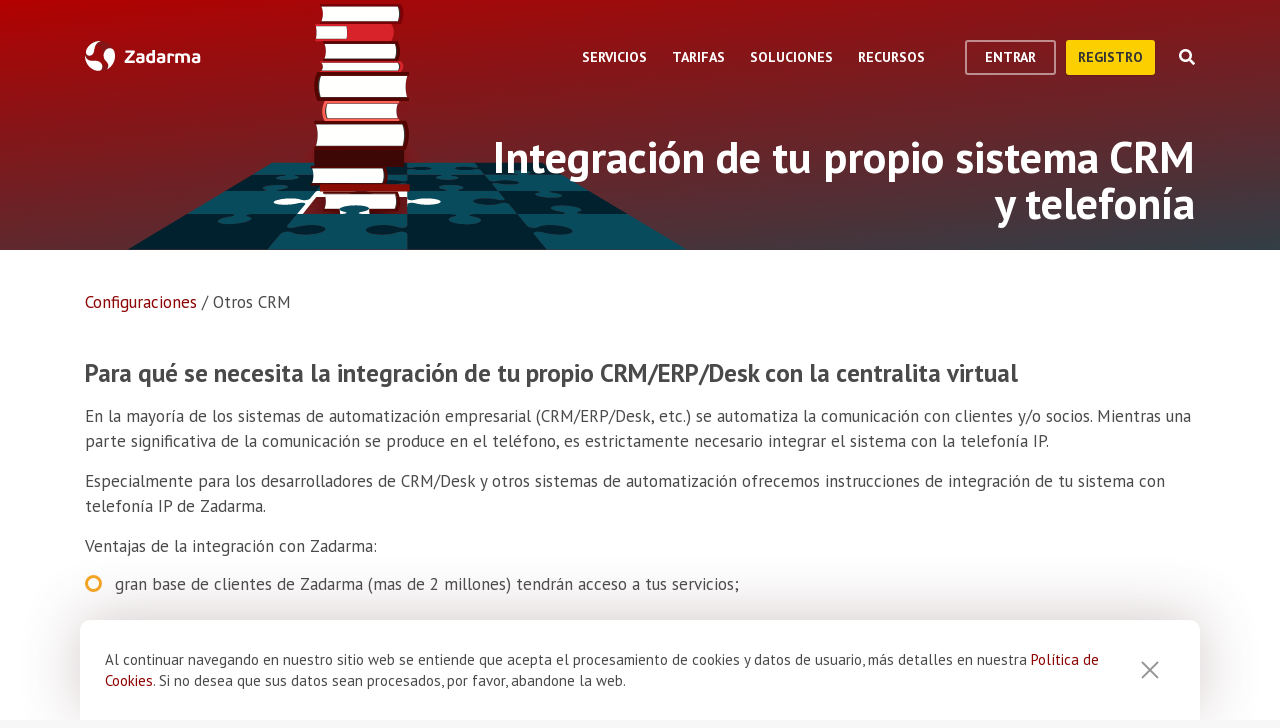

--- FILE ---
content_type: text/html; charset=utf-8
request_url: https://zadarma.com/es/support/instructions/crm-zadarma/
body_size: 19835
content:
<!DOCTYPE html>
<html lang="es" class="no-js">
<head>
    <meta charset="utf-8">
    <meta http-equiv="X-UA-Compatible" content="IE=edge">
    <meta name='viewport' content='width=device-width, initial-scale=1.0, maximum-scale=5.0'>
    <title>Integración de telefonía con sistema de CRM propio</title>
    <meta name="description" content="Instrucciones de integración del sistema de CRM propio y telefonía IP de Zadarma con la ayuda de API, llamadas desde el CRM en un click, creación automática de contacto, lista negra. ">
    
    <link rel="canonical" href="https://zadarma.com/es/support/instructions/crm-zadarma/"/>

    <meta property="og:site_name" content="Zadarma.com"/>
<meta property="og:url" content="https://zadarma.com/es/support/instructions/crm-zadarma/" />
<meta property="og:title" content="Integración de telefonía con sistema de CRM propio" />
    <meta property="og:image" content="https://zadarma.com/images/content/news/zadarma_300_200.png?v2" />
<meta property="og:description" content="Instrucciones de integración del sistema de CRM propio y telefonía IP de Zadarma con la ayuda de API, llamadas desde el CRM en un click, creación automática de contacto, lista negra. "/>


    
<link rel="shortcut icon" href="/v2/img/favicon/favicon.ico">
<link rel="icon" type="image/svg+xml" href="/v2/img/favicon/favicon.svg">
<link rel="icon" type="image/png" href="/v2/img/favicon/favicon.png">
<link rel="apple-touch-icon" sizes="76x76" href="/v2/img/favicon/apple-touch-icon-76x76.png">
<link rel="apple-touch-icon" sizes="120x120" href="/v2/img/favicon/apple-touch-icon-120x120.png">
<link rel="apple-touch-icon" sizes="152x152" href="/v2/img/favicon/apple-touch-icon-152x152.png">
<link rel="apple-touch-icon" sizes="180x180" href="/v2/img/favicon/apple-touch-icon.png">
<link rel="icon" type="image/png" sizes="192x192" href="/v2/img/favicon/android-chrome-192x192.png">
<link rel="icon" type="image/png" sizes="194x194" href="/v2/img/favicon/favicon-194x194.png">
<link rel="icon" type="image/png" sizes="32x32" href="/v2/img/favicon/favicon-32x32.png">
<link rel="icon" type="image/png" sizes="16x16" href="/v2/img/favicon/favicon-16x16.png">
<meta name="msapplication-TileColor" content="#c50908">
<meta name="msapplication-TileImage" content="/v2/img/favicon/mstile-144x144.png">
<meta name="msapplication-config" content="/browserconfig.xml">
<meta name="theme-color" content="#ffffff">
<link rel="manifest" href="/manifest.json">

        <link rel="alternate" href="https://zadarma.com/en/support/instructions/crm-zadarma/" hreflang="en" />
    <link rel="alternate" href="https://zadarma.com/es/support/instructions/crm-zadarma/" hreflang="es" />
    <link rel="alternate" href="https://zadarma.com/de/support/instructions/crm-zadarma/" hreflang="de" />
    <link rel="alternate" href="https://zadarma.com/pl/support/instructions/crm-zadarma/" hreflang="pl" />
    <link rel="alternate" href="https://zadarma.com/ru/support/instructions/crm-zadarma/" hreflang="ru" />
    <link rel="alternate" href="https://zadarma.com/ua/support/instructions/crm-zadarma/" hreflang="uk" />
    <link rel="alternate" href="https://zadarma.com/fr/support/instructions/crm-zadarma/" hreflang="fr" />
    <link rel="alternate" href="https://zadarma.com/pt/support/instructions/crm-zadarma/" hreflang="pt" />

    <meta name="apple-mobile-web-app-title" content="Zadarma.com">
    <meta name="application-name" content="Zadarma.com">

    <meta name="msvalidate.01" content="C4597AF2090AADD499ABF70BECF27EF1">

    <link rel="preload" href="https://fonts.googleapis.com/css?family=PT+Sans:400,700&display=swap" as="style" onload="this.onload=null;this.rel='stylesheet'">
    <noscript><link rel="stylesheet" href="https://fonts.googleapis.com/css?family=PT+Sans:400,700&display=swap"></noscript>
    <link rel="stylesheet" href="https://stackpath.bootstrapcdn.com/font-awesome/4.7.0/css/font-awesome.min.css" integrity="sha384-wvfXpqpZZVQGK6TAh5PVlGOfQNHSoD2xbE+QkPxCAFlNEevoEH3Sl0sibVcOQVnN" crossorigin="anonymous">

    <link rel="stylesheet" href="/v2/css/site.combined.min.css?ver=8b2ca321269c440d19433250769706c7">

    <script>
        document.documentElement.classList.remove('no-js');
        var site_language = 'es';
        var waryDomains = [];
        var reCaptchaSiteKey = '6LfukT8kAAAAAPprrDQYthi1lcx21KGPhWlN7IYP';
        var personalAreaDomain = 'my.zadarma.com';
        var newSitePath = '/v2/';
        var isLocal = '';
        var lStatus = false;
        var rnStatus = false;
        var brand_id = 1;
    </script>

    <script type="application/ld+json">
{
  "@context": "https://schema.org",
  "@graph":
[
    {
            "@type": "BreadcrumbList",
            "itemListElement":
            [
                                {
                    "@type": "ListItem",
                    "position": 1,
                    "item":
                {
                "@id": "https://zadarma.com/es/support/instructions/",
                "name": "Configuraciones"
                }
                },                                {
                    "@type": "ListItem",
                    "position": 2,
                    "item":
                {
                "@id": "https://zadarma.com/es/support/instructions/crm-zadarma/",
                "name": "Otros CRM"
                }
                }                            ]
            }
]
}
</script>


    <script>
    let data = JSON.parse(localStorage.getItem('ref_history') || "[]");

    let curPage = location.protocol + '//' + location.host + location.pathname;
    let regexp = RegExp('^http.*/../$');

    if(!regexp.test(curPage)) {
        data.push({
            time: new Date(),
            page: curPage
        });
    }

    localStorage.setItem('ref_history', JSON.stringify(data));
</script>

        <script id="gtag_placeholder">
      /* Google Tag Manager */
        (function () {
          let getCookieFromDocument = (cname) => {
            const name = cname + "=";
            const ca = document.cookie.split(';');
            for (let i = 0; i < ca.length; i++) {
              let c = ca[i];
              while (c.charAt(0) == ' ') c = c.substring(1);
              if (c.indexOf(name) == 0) return c.substring(name.length, c.length);
            }
            return false;
          };
          let europe_iso = ["VA","SM","SL","SK","SJ","SI","SE","RS","RO","PT","PL","NO","NL","MT","MK","ME","MD","MC","LV","LU","LT","LI","IT","IS","IM","IE","HU","HR","GR","GI","GB","FR","FO","FI","ES","EL","EE","DK","DE","CZ","CY","CH","BG","BE","BA","AX","AT","AL","AD"];
          let originCountryIso = decodeURIComponent(getCookieFromDocument('country')).toUpperCase();
          let cookieConfirm = getCookieFromDocument('cookieConfirn');
          let showGtag = () => {
            let cookieNoticeType = europe_iso.includes(originCountryIso) ? 'eu' : 'non_eu'
            return 'non_eu' === cookieNoticeType || 'Agree' === cookieConfirm
          }

          const element = document.createElement('script');
          element.innerHTML = `(function(w,d,s,l,i){w[l]=w[l]||[];w[l].push({'gtm.start':
                    new Date().getTime(),event:'gtm.js'});var f=d.getElementsByTagName(s)[0],
                j=d.createElement(s),dl=l!='dataLayer'?'&l='+l:'';j.async=true;j.src=
                'https://www.googletagmanager.com/gtm.js?id='+i+dl;f.parentNode.insertBefore(j,f);
            })(window,document,'script','dataLayer','GTM-N9T9X3');`
            
          if (showGtag()) {
            document.head.appendChild(element);
          }
        })();
      /* End Google Tag Manager */
    </script>
    

</head>

<body >

      <!-- Google Tag Manager (noscript) -->
    <!-- <noscript><iframe src="https://www.googletagmanager.com/ns.html?id=GTM-N9T9X3"
                      height="0" width="0" style="display:none;visibility:hidden"></iframe></noscript> -->
    <!-- End Google Tag Manager (noscript) -->


<script>
    var userInterfaceLang = 'es';
</script>
<header class="main-header ">
    <div class="container">
        <div class="row header-top-line">
            <div class="col header-logo">
                <a href="/es/">
                    <img class="main-logo" src="/v2/img/logo.svg" width="116" height="30" alt="zadarma logo">
                </a>
            </div>
            <div class="col-lg-10 header-menu-container">
                <div class="header-menu dropdown-main-header">
    <ul class="header-menu__list">
                    <li class="header-menu__list__item" data-sub="services" >
                <span class="header-menu__list__item__name">Servicios</span>
            </li>
                    <li class="header-menu__list__item" data-sub="rates" data-visability="checkBannedCountries">
                <span class="header-menu__list__item__name">Tarifas</span>
            </li>
                    <li class="header-menu__list__item" data-sub="solutions" >
                <span class="header-menu__list__item__name">Soluciones</span>
            </li>
                    <li class="header-menu__list__item" data-sub="support" >
                <span class="header-menu__list__item__name">Recursos</span>
            </li>
            </ul>
    <div class="dropdown-holder">
        <div class="dropdown__arrow"></div>
        <div class="dropdown__bg"></div>
        <div class="dropdown__wrap">

                    <div id="services" class="dropdown-menu" data-sub="services">
                <div class="dropdown-menu__content">
                                            <div class="header-submenu__column">
                                                            <div class="column-header" >
                                                                        <a href="/es/services/calls/"  class="submenu__header">
                                        <img src="/v2/img/header-drops/_collection.svg#phone-ico" alt="Llamadas">Llamadas
                                    </a>
                                                                    </div>

                                
                                <ul class="submenu__list" >
                                                                                <li class="submenu__list__item">
                                                <a href="/es/services/calls/from-computer/"
                                                   class=""> Aplicaciones para llamadas</a>
                                            </li>
                                                                                        <li class="submenu__list__item">
                                                <a href="/es/services/calls/sip-trunk/"
                                                   class=""> SIP-trunk</a>
                                            </li>
                                                                                        <li class="submenu__list__item">
                                                <a href="/es/services/hlr/"
                                                   class=""> Actualización de la base (HLR)</a>
                                            </li>
                                                                            </ul>
                                                            <div class="column-header" >
                                                                        <a href="/es/services/numbers/"  class="submenu__header">
                                        <img src="/v2/img/header-drops/_collection.svg#eight-ico" alt="Números de teléfono">Números de teléfono
                                    </a>
                                                                    </div>

                                
                                <ul class="submenu__list" >
                                                                                <li class="submenu__list__item">
                                                <a href="/es/services/numbers/forwarding/"
                                                   class=""> Desvío de llamadas entrantes</a>
                                            </li>
                                                                                        <li class="submenu__list__item">
                                                <a href="/es/services/numbers/mnp/"
                                                   class=""> Portabilidad de los números</a>
                                            </li>
                                                                            </ul>
                                                            <div class="column-header" >
                                                                        <a href="/es/services/sms/"  class="submenu__header">
                                        <img src="/v2/img/header-drops/_collection.svg#sms-ico" alt="SMS">SMS
                                    </a>
                                                                    </div>

                                
                                <ul class="submenu__list" >
                                                                    </ul>
                                                    </div>
                                            <div class="header-submenu__column">
                                                            <div class="column-header" >
                                                                        <a href="/es/services/pbx/"  class="submenu__header">
                                        <img src="/v2/img/header-drops/_collection.svg#virtual-ats-ico" alt="Centralita virtual">Centralita virtual
                                    </a>
                                                                    </div>

                                                                    <div class="submenu__description">Una solución gratuita que permite crear una oficina virtual en tan solo 5 minutos</div>
                                
                                <ul class="submenu__list" >
                                                                    </ul>
                                                            <div class="column-header" >
                                                                        <a href="/es/services/crm/"  class="submenu__header">
                                        <img src="/v2/img/header-drops/_collection.svg#crm-icon" alt="CRM">CRM
                                    </a>
                                                                    </div>

                                                                    <div class="submenu__description">Teamsale es un sistema multifuncional de gestión de relaciones con los clientes.</div>
                                
                                <ul class="submenu__list" >
                                                                    </ul>
                                                            <div class="column-header" >
                                                                        <a href="/es/services/calltracking/"  class="submenu__header">
                                        <img src="/v2/img/header-drops/_collection.svg?v=0.2#calltracking" alt="Call tracking">Call tracking
                                    </a>
                                                                    </div>

                                
                                <ul class="submenu__list" >
                                                                    </ul>
                                                            <div class="column-header" >
                                                                        <a href="/es/services/esim/"  class="submenu__header">
                                        <img src="/v2/img/header-drops/_collection.svg?v=1#esim" alt="eSIM para internet">eSIM para internet
                                    </a>
                                                                    </div>

                                
                                <ul class="submenu__list" >
                                                                    </ul>
                                                    </div>
                                            <div class="header-submenu__column">
                                                            <div class="column-header" >
                                                                        <a href="/es/services/ai-voice-agent/"  class="submenu__header">
                                        <img src="/v2/img/header-drops/_collection.svg?v=0.21#ai_agent" alt="Agente IA">Agente IA
                                    </a>
                                                                    </div>

                                                                    <div class="submenu__description">El operador virtual IA funciona 24/7</div>
                                
                                <ul class="submenu__list" >
                                                                    </ul>
                                                            <div class="column-header" >
                                                                        <a href="/es/services/speech-analytics/"  class="submenu__header">
                                        <img src="/v2/img/header-drops/_collection.svg?v=0.2#speech_analytics" alt="Analítica de voz con IA">Analítica de voz con IA
                                    </a>
                                                                    </div>

                                
                                <ul class="submenu__list" >
                                                                    </ul>
                                                            <div class="column-header" >
                                                                        <a href="/es/services/callback/"  class="submenu__header">
                                        <img src="/v2/img/header-drops/_collection.svg#widget-ico" alt="Botón de llamada desde la web">Botón de llamada desde la web
                                    </a>
                                                                    </div>

                                
                                <ul class="submenu__list" >
                                                                    </ul>
                                                            <div class="column-header" >
                                                                        <a href="/es/services/video-conferencing/"  class="submenu__header">
                                        <img src="/v2/img/header-drops/_collection.svg#videoconf-ico" alt="Videoconferencia">Videoconferencia
                                    </a>
                                                                    </div>

                                
                                <ul class="submenu__list" >
                                                                    </ul>
                                                            <div class="column-header" >
                                                                        <a href="/es/services/click-to-call/"  class="submenu__header">
                                        <img src="/v2/img/header-drops/_collection.svg?v=0.2#callme_widget" alt="Botón click to call">Botón click to call
                                    </a>
                                                                    </div>

                                
                                <ul class="submenu__list" >
                                                                    </ul>
                                                    </div>
                                    </div>
            </div>
                    <div id="rates" class="dropdown-menu" data-sub="rates">
                <div class="dropdown-menu__content">
                                            <div class="header-submenu__column">
                                                            <div class="column-header" >
                                                                        <a href="/es/tariffs/plans/"  class="submenu__header">
                                        <img src="/v2/img/header-drops/_collection.svg#virtual-ats-ico" alt="Paquetes de tarifas">Paquetes de tarifas
                                    </a>
                                                                    </div>

                                
                                <ul class="submenu__list" >
                                                                    </ul>
                                                            <div class="column-header" >
                                                                        <a href="/es/tariffs/numbers/"  class="submenu__header">
                                        <img src="/v2/img/header-drops/_collection.svg#eight-ico" alt="Números de teléfono">Números de teléfono
                                    </a>
                                                                    </div>

                                
                                <ul class="submenu__list" >
                                                                    </ul>
                                                            <div class="column-header" >
                                                                        <a href="/es/tariffs/calls/"  class="submenu__header">
                                        <img src="/v2/img/header-drops/_collection.svg#phone-ico" alt="Llamadas">Llamadas
                                    </a>
                                                                    </div>

                                
                                <ul class="submenu__list" >
                                                                    </ul>
                                                            <div class="column-header" >
                                                                        <a href="/es/tariffs/sms/"  class="submenu__header">
                                        <img src="/v2/img/header-drops/_collection.svg#sms-ico" alt="SMS">SMS
                                    </a>
                                                                    </div>

                                
                                <ul class="submenu__list" >
                                                                    </ul>
                                                    </div>
                                    </div>
            </div>
                    <div id="solutions" class="dropdown-menu" data-sub="solutions">
                <div class="dropdown-menu__content">
                                            <div class="header-submenu__column">
                                                            <div class="column-header" >
                                                                        <a href="/es/solutions/corporate/"  class="submenu__header">
                                        <img src="/v2/img/header-drops/_collection.svg#corporate-ico" alt="VoIP para negocios">VoIP para negocios
                                    </a>
                                                                    </div>

                                
                                <ul class="submenu__list" >
                                                                    </ul>
                                                            <div class="column-header" >
                                                                        <a href="/es/solutions/partners/"  class="submenu__header">
                                        <img src="/v2/img/header-drops/_collection.svg#partners-ico" alt="Programa de socios">Programa de socios
                                    </a>
                                                                    </div>

                                
                                <ul class="submenu__list" >
                                                                    </ul>
                                                            <div class="column-header" >
                                                                        <a href="/es/solutions/integrations/"  class="submenu__header">
                                        <img src="/v2/img/header-drops/_collection.svg#integrations-ico" alt="Integración">Integración
                                    </a>
                                                                    </div>

                                
                                <ul class="submenu__list" >
                                                                    </ul>
                                                    </div>
                                            <div class="header-submenu__column">
                                                            <div class="column-header" >
                                                                        <span class="submenu__header">
                                        <img src="/v2/img/header-drops/_collection.svg#persones-ico" alt="Para quién">Para quién
                                    </span>
                                                                    </div>

                                
                                <ul class="submenu__list" >
                                                                                <li class="submenu__list__item">
                                                <a href="/es/services/calls/"
                                                   class=""> Pequeña empresa o autónomo<br>
Call Center<br>
Grandes empresas</a>
                                            </li>
                                                                                        <li class="submenu__list__item">
                                                <a href="/es/solutions/remote-work/"
                                                   class=""> Teletrabajo</a>
                                            </li>
                                                                            </ul>
                                                    </div>
                                    </div>
            </div>
                    <div id="support" class="dropdown-menu" data-sub="support">
                <div class="dropdown-menu__content">
                                            <div class="header-submenu__column">
                                                            <div class="column-header" >
                                                                        <a href="/es/support/instructions/"  class="submenu__header">
                                        <img src="/v2/img/header-drops/_collection.svg#manuals-ico" alt="Configuraciones">Configuraciones
                                    </a>
                                                                    </div>

                                
                                <ul class="submenu__list" >
                                                                    </ul>
                                                            <div class="column-header" >
                                                                        <a href="/es/support/faq/"  class="submenu__header">
                                        <img src="/v2/img/header-drops/_collection.svg#faq-ico" alt="Preguntas frecuentes">Preguntas frecuentes
                                    </a>
                                                                    </div>

                                
                                <ul class="submenu__list" >
                                                                    </ul>
                                                            <div class="column-header" >
                                                                        <a href="/es/support/api/"  class="submenu__header">
                                        <img src="/v2/img/header-drops/_collection.svg#integrations-ico" alt="API">API
                                    </a>
                                                                    </div>

                                
                                <ul class="submenu__list" >
                                                                    </ul>
                                                    </div>
                                            <div class="header-submenu__column">
                                                            <div class="column-header" data-visability="checkBannedCountries">
                                                                            <a rel="nofollow" class="submenu__header" onclick="window.toggleChat()">
                                            <img src="/v2/img/chat-ico.svg" alt="Chat">Chat
                                        </a>
                                                                    </div>

                                
                                <ul class="submenu__list" data-visability="checkBannedCountries">
                                                                    </ul>
                                                            <div class="column-header" data-visability="checkBannedCountries">
                                                                            <div class="is-user hidden">
                                            <a rel="nofollow" href="https://my.zadarma.com/lang/es/?p=/tickets/" class="submenu__header">
                                                <img src="/v2/img/header-drops/_collection.svg#support-ico" alt="Contáctanos">Contáctanos
                                            </a>
                                        </div>
                                        <div class="is-guest">
                                            <a rel="nofollow" href="https://my.zadarma.com/lang/es/?p=/tickets/create/" class="submenu__header">
                                                <img src="/v2/img/header-drops/_collection.svg#support-ico" alt="Contáctanos">Contáctanos
                                            </a>
                                        </div>
                                                                    </div>

                                
                                <ul class="submenu__list" data-visability="checkBannedCountries">
                                                                    </ul>
                                                            <div class="column-header" >
                                                                        <a href="/es/blog/"  class="submenu__header">
                                        <img src="/v2/img/header-drops/_collection.svg#blog-ico" alt="Blog">Blog
                                    </a>
                                                                    </div>

                                
                                <ul class="submenu__list" >
                                                                    </ul>
                                                    </div>
                                    </div>
            </div>
                </div>
    </div>
</div>

                <div class="header-buttons is-guest">
                    <button class="btn btn-empty auth-button" data-visability="checkBannedCountries">
                        Entrar
                    </button>
                    <form action="/es/registration/" method="post" data-visability="checkBannedCountries">
                        <button type="submit" class="btn btn-default">
                            registro
                        </button>
                    </form>
                    <div class="header-login-form login-block">

    <form action="https://my.zadarma.com/auth/" method="post" class="main-site-login-form">
                <div class="material-container material-input">
            <div class="m-placeholder">
                <div class="m-placeholder__text">
                    Correo electrónico
                </div>
            </div>
            <input class="m-input" type="email" name="email" title="Correo electrónico" required>
        </div>

        <div class="material-container material-input">
            <div class="m-placeholder">
                <div class="m-placeholder__text">
                    Contraseña
                </div>
            </div>
            <input class="m-input" type="password" name="password" title="Contraseña" required>
        </div>

        <div class="material-container material-input">
            <div class="input-holder captcha-row" style="padding-bottom:0;display:none;" data-vendor="Recaptcha" data-block="login" data-lang="es"  data-status="disabled" data-size="compact">
                <label>form_captcha:</label>
                <div class="input-holder captcha-content" style="padding-bottom: 0;" data-counter="0"></div>
                <input type="hidden" class="captcha-cs" name="" value="">
            </div>
        </div>

        <div class="custom-form__check-link">
            <a href="https://my.zadarma.com/lostpass/" class="link link--red link-underline" rel="nofollow">
                ¿Has olvidado tu contraseña?
            </a>
        </div>

        <button class="btn btn-default btn-default-large btn-enter" type="submit" onclick="this.disabled=true;this.form.submit()">Entrar</button>

    </form>

</div>

                </div>

                <div class="header-buttons is-user hidden">
                    <form action="https://my.zadarma.com/" method="post">
                        <button type="submit" class="btn btn-default" rel="nofollow">
                            Ir al área personal
                        </button>
                    </form>
                    <button class="btn btn-empty btn-exit" data-type="btn-exit" type="button" onclick="ajaxLogout()">
                        Salir
                    </button>
                </div>

                <div class="header-search">
                    <div class="header-search__overlay"></div>
                    <div class="header-search__button"></div>
                    <div class="header-search__field-block">
                        <div class="header-search__field-wrapper">
                            <input type="text" id="zHeaderSearchField" placeholder="¿Qué buscamos?" class="header-search__field">
                            <label for="zHeaderSearchField" class="invisible-elem">¿Qué buscamos?</label>
                            <div class="header-search__close-icon"></div>
                        </div>
                        <div class="header-search__result-block d-none">
                            <div class="header-search__result-block-load-animation"></div>
                            <div class="header-search__query-results header-search__centered-block">
                                <div class="header-search__items-block">
                                </div>
                                <div class="header-search__all-results"><a href="">Mostrar todos los resultados</a></div>
                            </div>
                        </div>
                    </div>
                </div>
            </div>

            <div class="col toggle-mobile-header-menu">
                <span></span>
                <span></span>
                <span></span>
            </div>

            <div class="mobile-header-menu">
                <ul class="container mobile-header-menu__list">
                            <li class="mobile-header-menu__list__item" data-position="0" >
            <div class="mobile-header-menu__list__item__name" href="services">Servicios</div>

            <div class="mobile-dropdown-content">
                                    <div class="header-submenu__column">
                                                        <div class="column-header">
                                    <a href="/es/services/calls/"  class="submenu__header">
                                        <img src="/v2/img/header-drops/_collection.svg#phone-ico" alt="Llamadas">Llamadas
                                    </a>
                                </div>
                            
                            <ul class="submenu__list" >
                                                                        <li class="submenu__list__item">
                                            <a href="/es/services/calls/from-computer/"
                                               class="">Aplicaciones para llamadas</a>
                                        </li>
                                                                            <li class="submenu__list__item">
                                            <a href="/es/services/calls/sip-trunk/"
                                               class="">SIP-trunk</a>
                                        </li>
                                                                            <li class="submenu__list__item">
                                            <a href="/es/services/hlr/"
                                               class="">Actualización de la base (HLR)</a>
                                        </li>
                                                                </ul>
                                                        <div class="column-header">
                                    <a href="/es/services/numbers/"  class="submenu__header">
                                        <img src="/v2/img/header-drops/_collection.svg#eight-ico" alt="Números de teléfono">Números de teléfono
                                    </a>
                                </div>
                            
                            <ul class="submenu__list" >
                                                                        <li class="submenu__list__item">
                                            <a href="/es/services/numbers/forwarding/"
                                               class="">Desvío de llamadas entrantes</a>
                                        </li>
                                                                            <li class="submenu__list__item">
                                            <a href="/es/services/numbers/mnp/"
                                               class="">Portabilidad de los números</a>
                                        </li>
                                                                </ul>
                                                        <div class="column-header">
                                    <a href="/es/services/sms/"  class="submenu__header">
                                        <img src="/v2/img/header-drops/_collection.svg#sms-ico" alt="SMS">SMS
                                    </a>
                                </div>
                            
                            <ul class="submenu__list" >
                                                            </ul>
                                            </div>
                                    <div class="header-submenu__column">
                                                        <div class="column-header">
                                    <a href="/es/services/pbx/"  class="submenu__header">
                                        <img src="/v2/img/header-drops/_collection.svg#virtual-ats-ico" alt="Centralita virtual">Centralita virtual
                                    </a>
                                </div>
                                                            <div class="submenu__description">Una solución gratuita que permite crear una oficina virtual en tan solo 5 minutos</div>
                            
                            <ul class="submenu__list" >
                                                            </ul>
                                                        <div class="column-header">
                                    <a href="/es/services/crm/"  class="submenu__header">
                                        <img src="/v2/img/header-drops/_collection.svg#crm-icon" alt="CRM">CRM
                                    </a>
                                </div>
                                                            <div class="submenu__description">Teamsale es un sistema multifuncional de gestión de relaciones con los clientes.</div>
                            
                            <ul class="submenu__list" >
                                                            </ul>
                                                        <div class="column-header">
                                    <a href="/es/services/calltracking/"  class="submenu__header">
                                        <img src="/v2/img/header-drops/_collection.svg?v=0.2#calltracking" alt="Call tracking">Call tracking
                                    </a>
                                </div>
                            
                            <ul class="submenu__list" >
                                                            </ul>
                                                        <div class="column-header">
                                    <a href="/es/services/esim/"  class="submenu__header">
                                        <img src="/v2/img/header-drops/_collection.svg?v=1#esim" alt="eSIM para internet">eSIM para internet
                                    </a>
                                </div>
                            
                            <ul class="submenu__list" >
                                                            </ul>
                                            </div>
                                    <div class="header-submenu__column">
                                                        <div class="column-header">
                                    <a href="/es/services/ai-voice-agent/"  class="submenu__header">
                                        <img src="/v2/img/header-drops/_collection.svg?v=0.21#ai_agent" alt="Agente IA">Agente IA
                                    </a>
                                </div>
                                                            <div class="submenu__description">El operador virtual IA funciona 24/7</div>
                            
                            <ul class="submenu__list" >
                                                            </ul>
                                                        <div class="column-header">
                                    <a href="/es/services/speech-analytics/"  class="submenu__header">
                                        <img src="/v2/img/header-drops/_collection.svg?v=0.2#speech_analytics" alt="Analítica de voz con IA">Analítica de voz con IA
                                    </a>
                                </div>
                            
                            <ul class="submenu__list" >
                                                            </ul>
                                                        <div class="column-header">
                                    <a href="/es/services/callback/"  class="submenu__header">
                                        <img src="/v2/img/header-drops/_collection.svg#widget-ico" alt="Botón de llamada desde la web">Botón de llamada desde la web
                                    </a>
                                </div>
                            
                            <ul class="submenu__list" >
                                                            </ul>
                                                        <div class="column-header">
                                    <a href="/es/services/video-conferencing/"  class="submenu__header">
                                        <img src="/v2/img/header-drops/_collection.svg#videoconf-ico" alt="Videoconferencia">Videoconferencia
                                    </a>
                                </div>
                            
                            <ul class="submenu__list" >
                                                            </ul>
                                                        <div class="column-header">
                                    <a href="/es/services/click-to-call/"  class="submenu__header">
                                        <img src="/v2/img/header-drops/_collection.svg?v=0.2#callme_widget" alt="Botón click to call">Botón click to call
                                    </a>
                                </div>
                            
                            <ul class="submenu__list" >
                                                            </ul>
                                            </div>
                            </div>
        </li>
            <li class="mobile-header-menu__list__item" data-position="1" data-visability="checkBannedCountries">
            <div class="mobile-header-menu__list__item__name" href="tariffs">Tarifas</div>

            <div class="mobile-dropdown-content">
                                    <div class="header-submenu__column">
                                                        <div class="column-header">
                                    <a href="/es/tariffs/plans/"  class="submenu__header">
                                        <img src="/v2/img/header-drops/_collection.svg#virtual-ats-ico" alt="Paquetes de tarifas">Paquetes de tarifas
                                    </a>
                                </div>
                            
                            <ul class="submenu__list" >
                                                            </ul>
                                                        <div class="column-header">
                                    <a href="/es/tariffs/numbers/"  class="submenu__header">
                                        <img src="/v2/img/header-drops/_collection.svg#eight-ico" alt="Números de teléfono">Números de teléfono
                                    </a>
                                </div>
                            
                            <ul class="submenu__list" >
                                                            </ul>
                                                        <div class="column-header">
                                    <a href="/es/tariffs/calls/"  class="submenu__header">
                                        <img src="/v2/img/header-drops/_collection.svg#phone-ico" alt="Llamadas">Llamadas
                                    </a>
                                </div>
                            
                            <ul class="submenu__list" >
                                                            </ul>
                                                        <div class="column-header">
                                    <a href="/es/tariffs/sms/"  class="submenu__header">
                                        <img src="/v2/img/header-drops/_collection.svg#sms-ico" alt="SMS">SMS
                                    </a>
                                </div>
                            
                            <ul class="submenu__list" >
                                                            </ul>
                                            </div>
                            </div>
        </li>
            <li class="mobile-header-menu__list__item" data-position="2" >
            <div class="mobile-header-menu__list__item__name" href="solutions">Soluciones</div>

            <div class="mobile-dropdown-content">
                                    <div class="header-submenu__column">
                                                        <div class="column-header">
                                    <a href="/es/solutions/corporate/"  class="submenu__header">
                                        <img src="/v2/img/header-drops/_collection.svg#corporate-ico" alt="VoIP para negocios">VoIP para negocios
                                    </a>
                                </div>
                            
                            <ul class="submenu__list" >
                                                            </ul>
                                                        <div class="column-header">
                                    <a href="/es/solutions/partners/"  class="submenu__header">
                                        <img src="/v2/img/header-drops/_collection.svg#partners-ico" alt="Programa de socios">Programa de socios
                                    </a>
                                </div>
                            
                            <ul class="submenu__list" >
                                                            </ul>
                                                        <div class="column-header">
                                    <a href="/es/solutions/integrations/"  class="submenu__header">
                                        <img src="/v2/img/header-drops/_collection.svg#integrations-ico" alt="Integración">Integración
                                    </a>
                                </div>
                            
                            <ul class="submenu__list" >
                                                            </ul>
                                            </div>
                                    <div class="header-submenu__column">
                                                        <div class="column-header">
                                    <span class="submenu__header">
                                        <img src="/v2/img/header-drops/_collection.svg#persones-ico" alt="Para quién">Para quién
                                    </span>
                                </div>
                            
                            <ul class="submenu__list" >
                                                                        <li class="submenu__list__item">
                                            <a href="/es/services/calls/"
                                               class="">Pequeña empresa o autónomo<br>
Call Center<br>
Grandes empresas</a>
                                        </li>
                                                                            <li class="submenu__list__item">
                                            <a href="/es/solutions/remote-work/"
                                               class="">Teletrabajo</a>
                                        </li>
                                                                </ul>
                                            </div>
                            </div>
        </li>
            <li class="mobile-header-menu__list__item" data-position="3" >
            <div class="mobile-header-menu__list__item__name" href="support">Recursos</div>

            <div class="mobile-dropdown-content">
                                    <div class="header-submenu__column">
                                                        <div class="column-header">
                                    <a href="/es/support/instructions/"  class="submenu__header">
                                        <img src="/v2/img/header-drops/_collection.svg#manuals-ico" alt="Configuraciones">Configuraciones
                                    </a>
                                </div>
                            
                            <ul class="submenu__list" >
                                                            </ul>
                                                        <div class="column-header">
                                    <a href="/es/support/faq/"  class="submenu__header">
                                        <img src="/v2/img/header-drops/_collection.svg#faq-ico" alt="Preguntas frecuentes">Preguntas frecuentes
                                    </a>
                                </div>
                            
                            <ul class="submenu__list" >
                                                            </ul>
                                                        <div class="column-header">
                                    <a href="/es/support/api/"  class="submenu__header">
                                        <img src="/v2/img/header-drops/_collection.svg#integrations-ico" alt="API">API
                                    </a>
                                </div>
                            
                            <ul class="submenu__list" >
                                                            </ul>
                                            </div>
                                    <div class="header-submenu__column">
                                                       <div class="column-header" data-visability="checkBannedCountries">
                                   <a rel="nofollow" class="submenu__header" onclick="window.toggleChat()">
                                       <object data="/v2/img/chat-ico.svg" type="image/svg+xml">Chat</object>Chat
                                   </a>
                                </div>
                            
                            <ul class="submenu__list" data-visability="checkBannedCountries">
                                                            </ul>
                                                      <div class="column-header" data-visability="checkBannedCountries">
                                <div class="is-user hidden">
                                    <a rel="nofollow" href="https://my.zadarma.com/lang/es/?p=/tickets/" class="submenu__header">
                                        <img src="/v2/img/header-drops/_collection.svg#support-ico" alt="Contáctanos">&nbsp;Contáctanos
                                    </a>
                                </div>
                                <div class="is-guest">
                                    <a rel="nofollow" href="https://my.zadarma.com/lang/es/?p=/tickets/create/" class="submenu__header ">
                                        <img src="/v2/img/header-drops/_collection.svg#support-ico" alt="Contáctanos">&nbsp;Contáctanos
                                    </a>
                                </div>
                              </div>
                            
                            <ul class="submenu__list" data-visability="checkBannedCountries">
                                                            </ul>
                                                        <div class="column-header">
                                    <a href="/es/blog/"  class="submenu__header">
                                        <img src="/v2/img/header-drops/_collection.svg#blog-ico" alt="Blog">Blog
                                    </a>
                                </div>
                            
                            <ul class="submenu__list" >
                                                            </ul>
                                            </div>
                            </div>
        </li>
    
                    <li class="mobile-header-menu__list__item is-guest" data-position="4" data-visability="checkBannedCountries">
                        <div class="mobile-header-menu__list__item__name"
                             href="https://my.zadarma.com/auth/?language=es"
                             rel="nofollow">
                            Entrar
                        </div>
                        <div class="mobile-dropdown-content">

    <div class="header-submenu__column">

        <form action="https://my.zadarma.com/auth/" method="post" class="main-site-login-form">
                        <div class="material-container material-input">
                <div class="m-placeholder">
                    <div class="m-placeholder__text">
                        Correo electrónico
                    </div>
                </div>
                <input class="m-input" type="email" name="email" title="Correo electrónico" required>
            </div>

            <div class="material-container material-input">
                <div class="m-placeholder">
                    <div class="m-placeholder__text">
                        Contraseña
                    </div>
                </div>
                <input class="m-input" type="password" name="password" title="Contraseña" required>
            </div>

            <div class="custom-form__check-link">
                <a href="https://my.zadarma.com/lostpass/" class="link link--red link-underline" rel="nofollow">
                    ¿Has olvidado tu contraseña?
                </a>
            </div>

            <div class="material-container material-input">
                <div class="input-holder captcha-row" style="padding-bottom:0;display:none;" data-vendor="Recaptcha" data-block="login" data-lang="es"  data-status="disabled" data-size="compact">
                    <label>form_captcha:</label>
                    <div class="input-holder captcha-content" data-counter="1" style="padding-bottom: 0;"></div>
                    <input type="hidden" class="captcha-cs" name="" value="">
                </div>
            </div>

            <button class="btn btn-default btn-default-large" type="submit" onclick="this.disabled=true;this.form.submit()">Entrar</button>

        </form>

    </div>

</div>

                    </li>
                    <li class="mobile-header-menu__list__item is-guest" data-position="5" data-visability="checkBannedCountries">
                        <a class="mobile-header-menu__list__item__name"
                           href="/es/registration/">registro</a>
                    </li>
                    <li class="mobile-header-menu__list__item is-user hidden" data-position="4">
                        <a href="https://my.zadarma.com/"
                           class="mobile-header-menu__list__item__name" rel="nofollow">Ir al área personal</a>
                    </li>
                    <li class="mobile-header-menu__list__item is-user hidden" data-position="5">
                        <a href="#" class="mobile-header-menu__list__item__name" data-type="btn-exit"
                           onclick="ajaxLogout()" rel="nofollow">Salir</a>
                    </li>
                </ul>
            </div>
        </div>

        
    </div>

            <section class="added-small-header manuals-page__top">
            <div class="container">
                
        <div class="row justify-content-end">
            <div class="col-lg-8 col-md-12">
                <h1 class="h1"> Integración de tu propio sistema CRM y telefonía</h1>
            </div>
        </div>            </div>
        </section>
    
    
</header>
<main >
    
<section class="manual-section instruction-content manual-steps">
    <div class="container">
        <div class="body-text body-text--regular">
                            <div class="body-text body-text--regular">
                    <a href="/es/support/instructions/">Configuraciones</a>&nbsp;<span>/</span>&nbsp;Otros CRM                </div>
                <div class="z-mt-43"></div>
                    </div>

        <div class="body-text body-text--regular steps-list pbx_status_checking">
                                    <h2>Para qué se necesita la integración de tu propio CRM/ERP/Desk con la centralita virtual</h2>

<p>En la mayoría de los sistemas de automatización empresarial (CRM/ERP/Desk, etc.) se automatiza la comunicación con clientes y/o socios. Mientras una parte significativa de la comunicación se produce en el teléfono, es estrictamente necesario integrar el sistema con la telefonía IP.</p>
<p>Especialmente para los desarrolladores de CRM/Desk y otros sistemas de automatización ofrecemos instrucciones de integración de tu sistema con telefonía IP de Zadarma.</p>
<p>Ventajas de la integración con Zadarma:</p>

<ul>
<li class="optional">gran base de clientes de Zadarma (mas de 2 millones) tendrán acceso a tus servicios;</li> 
<li class="optional">tus clientes podrán integrar la telefonía sin gastos adicionales (centralita virtual. API, integraciones - son servicios gratuitos);</li> 
<li class="optional">cobertura mundial de servicios, tus clientes pueden estar en cualquier parte del mundo (soporte 8 idiomas, centros de datos en tres continentes, números virtuales en 110 países del mundo).</li>  
</ul>

<p>Así mismo, después de la integración, si las visitas de tu web superan los 30 mil usuarios al mes, estaremos encantados de probar tu integración y publicar las instrucciones en nuestra web (que te dará tráfico gratuito de uno de los operadores VoIP más populares en Europa y países CEI).</p>

<p>En el área personal siguiendo el enlace están disponibles integraciones directas (desarrolladas por nosotros) con distintos sistemas. Así mismo, en el apartado Ayuda-Instrucciones de configuración encontrarás los ejemplos de integración con sistemas de terceros, desarolladas sin nuestra participación. La interfaz abierta de API permite implementar de forma independiente la integración completa con la centralita virtual de Zadarma. Esta tarea es accesible para cualquier desarrollador debido a su baja complejidad. Para tu comodidad, en este apartado veremos la integración de la centralita virtual de Zadarma con un sistema CRM ajeno</p>

<h2>Funciones básicas:</h2>

<ul>
<li class="optional"><a href="#" onclick="sweepText(1);return false;">Llamadas a través de un click desde el CRM</a>.</li> 
<li class="optional"><a href="#" onclick="sweepText(2);return false;">Ventana pop-up  con la notificación de la llamada entrante/saliente con la información del cliente, enlace a la ficha del cliente</a>.</li> 
<li class="optional"><a href="#" onclick="sweepText(3);return false;">Estadística de llamadas, grabación de llamadas en la ficha del cliente</a>.</li> 
<li class="optional"><a href="#" onclick="sweepText(4);return false;">Creación automática de contactos/leads/acuerdos ante llamadas de un nuevo cliente</a>.</li> 
<li class="optional"><a href="#" onclick="sweepText(5);return false;">Envío automático de la llamada entrante del cliente existente a su operario responsable</a>.</li> 
<li class="optional"><a href="#" onclick="sweepText(6);return false;">Visualización del nombre del cliente en el teléfono IP ante las llamadas entrantes</a>.</li> 
<li class="optional"><a href="#" onclick="sweepText(7);return false;">Recordatorio sobre las llamadas perdidas</a>.</li> 
<li class="optional"><a href="#" onclick="sweepText(8);return false;">Uso de la lista negra propia para llamadas entrantes</a>.</li> 
</ul>

<p>La interacción con API se puede dividir en dos partes:</p>
<p>1. Peticiones (POST, GET) por parte de CRM hacia API de Zadarma</p>
<p>2. Sistema de notificaciones sobre llamadas (webhook), POST peticiones con la información sobre las llamadas enviadas por API hacia el sistema CRM</p>

<p>La documentación completa sobre API se encuentra en <a href="https://zadarma.com/es/support/api/" target="_blank">este enlace</a></p>

<h2>1. Configuraciones de integración por parte de Zadarma.</h2>

<p>Requisitos necesario para el inicio de configuración de integración:</p>
<p>En el área privada de Zadarma:</p>
<p>1. Generar claves de autorización API (Key y Secret)</p>
<p>2. Crear la centralita virtual mediante el <a href="https://my.zadarma.com/mypbx/master/" target="_blank" rel="nofollow">Asistente de configuración</a> (extensiones de la centralita virtual con grabación de llamadas en función del número de usuarios del CRM, escenarios de llamadas entrantes)</p>

<p>Tenemos cuenta en Zadarma y un sistema CRM que cuenta con dirección URL para el módulo de telefonía, por ejemplo:</p>
<p><strong>https://mybestcrm.com/zadarma</strong></p>
<p>o</p>
<p><strong>https://id12345678.mybestcrm.com/zadarma</strong></p>

<p>A continuación, como ejemplo se utilizará el enlace <strong>https://mybestcrm.com/zadarma</strong> (tienes que indicar el enlace de tu CRM)</p>

<p>En el área personal de Zadarma en el apartado Configuración-API, en la columna "Eventos para los que desea enviar datos:" tienen que estar activadas todas las notificaciones. En el apartado "Notificación sobre las llamadas a la centralita virtual" en el campo "Enlace a tu sitio web" introduce la URL de tu CRM, a esta dirección serán enviadas las notificaciones sobre las llamadas.</p>

<p>Para que el sistema acepte el enlace es necesario agregar el código de verificación al principio del script.</p>
<p>Ejemplo en PHP:</p>

<pre>
<code class="hljs">
&lt;?php if (isset($_GET['zd_echo'])) exit($_GET['zd_echo']); ?&gt;
</code>
</pre>

<p>La validación del enlace se realiza al pulsar en el botón "Agregar", se enviará al enlace un conjunto de símbolos arbitrario, por ejemplo 1234567, de acuerdo al código indicado más arriba el enlace debe devolver el valor enviado sin símbolos adicionales, espacios, secuencias BOM, etc. 
Si la validación del enlace no se completa es necesario verificar qué valor devuelve el enlace enviando petición curl a tu enlace añadiéndole ?zd_echo=1234567</p>

<pre>
<code class="hljs">
 curl https://mybestcrm.com/zadarma?zd_echo=1234567
</code>
</pre>

<p>Como respuesta el enlace debe devolver el valor enviado 1234567</p>
<p>Si el campo está vacío o aparece otro valor distinto del 1234567 la validación no se realizará.</p>
<p>Para aumentar la seguridad se recomienda permitir el acceso a tu enlace sólo desde la IP <strong>185.45.152.40/30</strong>
En cada solicitud a tu enlace se recibirá un encabezado adicional "Signature"  por el cual también podrás verificar la integridad y autenticidad de los datos. Más información <a href="https://zadarma.com/es/support/api/#notify_start" target="_blank">aquí</a></p>

<h2>2. Configuraciones de la integración por parte de CRM.</h2>

<p>En el área personal de Zadarma ya está confirmado en enlace del CRM al cual serán enviadas las notificaciones sobre las llamadas, están generadas las claves de autorización que ahora es necesario guardar en tu CRM. En el lado de CRM necesitas una página para configurar la integración, llamémosla "Configuración de telefonía", esta página debe tener las siguientes opciones básicas:</p>

<ul>
<li class="optional">Campos para introducir claves de autorización (Key y Secret).</li> 
<li class="optional">Enlace al módulo de telefonía en el CRM que hemos confirmado anteriormente<strong>https://mybestcrm.com/zadarma</strong>.</li> 
<li class="optional">Listado de usuarios con la posibilidad de asignar a cada uno su propia y única extensión de la centralita virtual.</li>  
</ul>

<p>El listado de extensiones se puede obtener a partir del método <a href="https://zadarma.com/es/support/api/#pbx_internal" target="_blank"><strong>GET /v1/pbx/internal/</strong></a></p>

<p>Del listado de extensiones obtenido formaremos un menú contextual para la asignación de la extensión a cada usuario del sistema de CRM
Si la extensión ya está asignada a un usuario no estará disponible para ser seleccionada para cualquier otro usuario del sistema.</p>

<p>Recomendamos que uno de los usuarios sea asignado como responsable por defecto mediante la creación de la casilla de verificación correspondiente en la página de configuración de telefonía. Responsable por defecto será el operario responsable para eventos que no tienen asignado un responsable. Por ejemplo, una llamada entrante de un cliente nuevo es enviada simultáneamente a 5 extensiones (5 usuarios del CRM) y ninguno de ellos ha respondido la llamada. Como no queremos perder a un cliente potencial podemos crear un evento, tarea o lead "Llamada perdida desde el número", pero, ¿quién será el responsable? Podríamos asignarlo a los 5 usuarios a la vez pero, en este caso, el cliente potencial podría recibir 5 llamadas de los 5 usuarios. En este caso podemos asignar el evento al responsable por defecto (por ejemplo, el responsable del departamento de ventas). Si en tu CRM cuentas con un listado de leads no trabajados y son los usuarios los que se los asignan o son asignados automáticamente de acuerdo con algún algoritmo interno, puedes no emplear la opción de responsable por defecto.</p>

<p>Las configuraciones de telefonía en el CRM normalmente están disponibles sólo a los usuarios con derechos de administrador/gerente. Para los callcenters puede ser útil la visualización del balance del área personal de Zadarma en la página de telefonía en el CRM. Puedes obtener el balance con la ayuda del método <a href="https://zadarma.com/es/support/api/#balance" target="_blank"><strong>GET /v1/info/balance/</strong></a></p>

<h3 style="cursor:pointer;" data-name="1" onclick="sweepText(1);">3. Llamadas salientes desde la interfaz del CRM <span>▾</span></h3>
<div data-name="1" class="hidden body-text body-text--regular">
<hr>

<p>3.1 Widget en WebRTC para llamadas desde el navegador.</p>
<p>Si el sistema CRM usa https puedes insertar nuestro widget. ¡Atención! No coloque el widget en el dominio público ya que en este caso cualquiera podrá llamar desde tu cuenta. 
	En cada carga de página por parte del código del servidor necesitas generar una clace para webrtc obtenido con la ayuda del método <a href="https://zadarma.com/es/support/api/#webrtc" target="_blank"><strong>GET /v1/webrtc/get_key</strong></a> nuestro <a href="https://zadarma.com/es/support/api/" target="_blank"><strong>API</strong></a> (Periodo de validez de la clave - 72 horas).</p>
	<p>En el área personal en el apartado <a rel="nofollow" href="https://my.zadarma.com/api/" target="_blank"><strong>Configuración - Integraciones y API</strong></a> en el apartado "Integración del widget WebRTC" es necesario insertar el dominio de tu sistema CRM y seleccionar las configuraciones de la ubicación y el diseño del widget. Después usa la clave obtenida para la integración en tu sistema CRM. En lugar de YOUR_KEY inserta la clave generada a través de API; YOUR_SIP inserta el número SIP o número completo de extensión de la centralita desde la que se realizarán las llamadas.</p>
	<p>Ejemplo del código:</p>
<pre>
<code class="hljs">
&lt;script src="https://my.zadarma.com/webphoneWebRTCWidget/v8/js/loader-phone-lib.js?v=17"&gt;&lt;/script&gt;
&lt;script src="https://my.zadarma.com/webphoneWebRTCWidget/v8/js/loader-phone-fn.js?v=17"&gt;&lt;/script&gt; 
&lt;script&gt;
  if (window.addEventListener) { 
    window.addEventListener('load', function() { 
      zadarmaWidgetFn('YOUR_KEY', 'YOUR_SIP', 'square' /*square|rounded*/, 'en' /*ru, en, es, fr, de, pl, ua*/, true, "{right:'10px',bottom:'5px'}"); 
    }, false); 
  } else if (window.attachEvent) { 
    window.attachEvent('onload', function(){ 
      zadarmaWidgetFn('YOUR_KEY', 'YOUR_SIP', 'square' /*square|rounded*/, 'en' /*ru, en, es, fr, de, pl, ua*/, true, "{right:'10px',bottom:'5px'}"); 
    }); 
  } 
&lt;/script&gt;
</code>
</pre>

<p>Widget en estado oculto:</p>
<img alt="Widget de Zadarma" src="/image-assets/content/2020/11/20/widget_small.png" style="max-width: 30%;">
<p>Widget en estado extendido:</p>
<img alt="WebRTC en su CRM" src="/image-assets/content/2020/11/20/widget_big.png" style="max-width: 30%;">

<p>3.2 Llamadas con la ayuda de devolución de llamada (Callback)</p>
<p>En la interfaz CRM al lado de cada número insertamos el icono/botón para el inicio de llamada al número de teléfono. Así mismo, recomendamos realizar el teléfono web con el teclado de marcado para la llamada a un nuevo número, no guardado en el CRM. Las llamadas salientes se realizan bajo el principio de Callback. En la extensión de la centralita virtual debe haber configurado un teléfono IP o softphone para realizar y recibir llamadas. El usuario en CRM hace clic en el icono al lado de cada número o en el botón de llamada en el teléfono web, en la parte de CRM se envía el Callback.</p>
<p>Método<a href="https://zadarma.com/es/support/api/#callback" target="_blank"><strong>GET /v1/request/callback/</strong></a></p>
<p>Parámetros:</p>

<ul>
<li class="optional">from – número de 3 dígitos de la extensión asignado al usuario.</li> 
<li class="optional">to – número de teléfono al que desea llamar el usuario.</li> 
</ul>

<p>El usuario recibe la llamada entrante a su softphone, la descuelga y espera a ser comunicado con el número al que quiere llamar.</p>
<p>Ejemplo de realización:</p>
<img alt="Ejemplo de uso del widget" src="/images/content/support/crm/zoho/en/5.png">
<hr>
</div>

<h3 style="cursor:pointer;" data-name="2" onclick="sweepText(2);">4. Notificaciones de llamadas emergentes en la interfaz CRM <span>▾</span></h3>
<div data-name="2" class="hidden body-text body-text--regular">
<hr>

<p>Cuando la extensión de la centralita virtual recibe y realiza llamadas, es necesario que en el sistema del CRM se visualice la notificación correspondiente. La notificación debe ser visible sólo a aquel usuario que participa en la llamada. En la notificación de la llamada se puede visualizar la siguiente información:</p>

<ul>
<li class="optional">Número de teléfono</li> 
<li class="optional">Nombre del contacto/empresa/lead si el número ha sido previamente guardado en el CRM, el nombre será el enlace para ir directamente a la entidad (contacto/empresa/lead) </li> 
<li class="optional">Si la llamada es de un cliente nuevo - botón para la creación de contacto/empresa/lead</li> 
<li class="optional">Nombre del operario responsable si la llamada es de un cliente ya existente</li> 
<li class="optional">Número virtual al que ha entrado la llamada (número conectado en Zadarma)</li> 
</ul>

<p>El desencadenante de la aparición de la notificación emergente es el evento <a href="https://zadarma.com/es/support/api/#notify_internal" target="_blank">NOTIFY_INTERNAL</a> (inicio de la llamada entrante a la extensión de la centralita virtual.) o evento <a href="https://zadarma.com/es/support/api/#notify_out_start" target="_blank">NOTIFY_OUT_START</a> (inicio de la llamada saliente desde la centralita virtual.)</p>

<p>Cuando se descuelgue la llamada y empiece la conversación se enviará al CRM la notificación <a href="https://zadarma.com/es/support/api/#notify_answer" target="_blank">NOTIFY_ANSWER</a> (respuesta ante la llamada a la extensión o número externo.) que, a su vez, será el desencadenante para la notificación emergente, al recibir <a href="https://zadarma.com/es/support/api/#notify_answer" target="_blank">NOTIFY_ANSWER</a> en la notificación puede iniciar un contador que muestre la duración de llamada en tiempo real o también el encabezado de la notificación  el “Llamada de 442037691880” que puede ser reemplazado por “Conversación con 442037691880”</p>

<p>Tras la finalización de la llamada será enviada la notificación <a href="https://zadarma.com/es/support/api/#notify_end" target="_blank">NOTIFY_END</a> (fin de la llamada entrante a la extensión de la centralita virtual) o<a href="https://zadarma.com/es/support/api/#notify_out_end" target="_blank">NOTIFY_OUT_END</a> (fin de llamada saliente desde la centralita virtual).</p> 

<p>Después de recibir <a href="https://zadarma.com/es/support/api/#notify_end" target="_blank">NOTIFY_END</a> o <a href="https://zadarma.com/es/support/api/#notify_out_end" target="_blank">NOTIFY_OUT_END</a> la ventana pop-up tiene que cerrarse.</p>
<p>Ejemplo de realización:</p>
<img alt="La ventana pop-up del cliente" src="/images/content/support/crm/zoho/en/6.png">
<hr>
</div>

<h3 style="cursor:pointer;" data-name="3" onclick="sweepText(3);">5. Grabación y estadística de llamadas <span>▾</span></h3>
<div data-name="3" class="hidden body-text body-text--regular">
<hr>

<p>Para cargar las grabaciones desde Zadarma al CRM es necesario que en los ajustes de la centralita virtual esté activada la grabación de llamadas a la nube. Tras finalizar la llamada, cuando la grabación de llamada esté lista para ser descargada, al CRM será enviada la notificación <a href="https://zadarma.com/es/support/api/#notify_record" target="_blank">NOTIFY_RECORD</a> (grabación de llamada lista para ser descargada)</p>

<p>El parámetro call_id_with_rec contiene el identificador que, al ser utilizado, permite recibir la grabación de llamadas. Para ello se implemente el método <a href="https://zadarma.com/es/support/api/#pbx_record_request" target="_blank"><strong>GET /v1/pbx/record/request/</strong></a>. La respuesta contendrá un enlace al archivo con grabación de llamada, si tu sistema CRM cuenta con su propia nube para guardar los archivos, la grabación puede ser cargada automáticamente a la nube del CRM. Si no cuentas con tu propia nube puedes utilizar el botón play para reproducir la grabación a través del enlace recibido. Puedes distribuir el botón para la reproducción de la grabación al lado de la información sobre la llamada, por ejemplo, en el tablón de lead/contacto/acuerdo y en la estadística general de llamadas.</p>

<p>Para la formulación de estadística de llamadas conjunta en el CRM es necesario utilizar la información sobre llamadas recibida a través de las notificaciones <a href="https://zadarma.com/es/support/api/#notify_end" target="_blank">NOTIFY_END</a> y <a href="https://zadarma.com/es/support/api/#notify_out_end" target="_blank">NOTIFY_OUT_END</a>.</p>
<hr>
</div>

<h3 style="cursor:pointer;" data-name="4" onclick="sweepText(4);">6. Creación automática de contactos/leads/acuerdos ante llamadas de nuevos clientes<span>▾</span></h3>
<div data-name="4" class="hidden body-text body-text--regular">
<hr>

<p>Creación automática de eventos en CRM ante las llamadas entrantes de números desconocidos o llamadas salientes a números desconocidos. Cuando se recibe una llamada entrante o se inicia una llamada saliente, el número de teléfono se consulta con la base de datos de CRM y si no se encuentra el número, se puede crear un nuevo contacto/lead/acuerdo/solicitud y asignar esta tarea  al usuario que ha realizado la llamada. Recomendamos crear opciones separadas de la función de autocreación para llamadas entrantes y salientes.
Para la llamada saliente se puede crear la tarea cuando: la llamada ha sido iniciada (notificación <a href="https://zadarma.com/es/support/api/#notify_out_start" target="_blank">NOTIFY_OUT_START</a>), la llamada ha sido respondida (notificación <a href="https://zadarma.com/es/support/api/#notify_answer" target="_blank">NOTIFY_ANSWER</a>), por llamada finalizada (notificación <a href="https://zadarma.com/es/support/api/#notify_out_end" target="_blank">NOTIFY_OUT_END</a>). El número de teléfono al que se realiza la llamada se transmite en el parámetro destination</p>
<p>Para la llamada entrante se puede crear la tarea cuando la llamada ha entrado en la extensión del usuario del CRM (notificación <a href="https://zadarma.com/es/support/api/#notify_internal" target="_blank">NOTIFY_INTERNAL</a>, el número del llamante se transfiere en el parámetro caller_id) para que en el transcurso de la llamada el usuario ya pueda abrir la recién creada ficha del cliente que llama, editarla, apuntar comentarios, etc. Al terminar la llamada será enviada la notificación  <a href="https://zadarma.com/es/support/api/#notify_end" target="_blank">NOTIFY_END</a> en la que en el parámetro internal será transmitida la extensión de la centralita virtual que ha recibido esta llamada, comprobando la extensión del listado de los usuarios el sistema CRM entenderá a qué usuario asignar como responsable. También se puede crear la tarea al terminar la llamada entrante después de recibir <a href="https://zadarma.com/es/support/api/#notify_end" target="_blank">NOTIFY_END</a>.  Algunos sistemas de CRM ni siquiera utilizan la creación automática de tareas, atribuyendo esta tarea al operario que ha recibido la llamada para que decida si ha sido o no una llamada objetivo y manualmente cree el lead/contacto/tarea. </p>
<hr>
</div>

<h3 style="cursor:pointer;" data-name="5" onclick="sweepText(5);">7. Envío de la llamada entrante al operario responsable<span>▾</span></h3>
<div data-name="5" class="hidden body-text body-text--regular">
<hr>

<p>Ante la llamada entrante del cliente ya existente (su número ya está guardado en el CRM), la llamada será automáticamente enviada al usuario responsable de este cliente. De esta forma, el llamante no tiene que escuchar el saludo de voz cada vez que llame ni solicitar ser transferido con el comercial que ha tratado hace apenas unos minutos. Su llamada será automáticamente transferida a la extensión del operario responsable en el CRM. Se implementa con ayuda de la notificación <a href="https://zadarma.com/es/support/api/#notify_start" target="_blank">NOTIFY_START</a></p>

<p>En el parámetro caller_id se transmite el número del llamante si éste ha sido previamente guardado en el CRM, por ejemplo, como un número de contacto de alguno de los clientes y si este cliente tiene un operario responsable, se puede enviar la llamada a la extensión de éste. También se puede indicar la duración de llamada hacia el operario responsable, por ejemplo 15 segundos. Si el responsable está ausente y no puede recibir la llamada, pasados los 15 segundos la llamada entrante de su cliente será devuelta al menú de voz y posteriormente irá según los escenarios de la centralita virtual. Se implemente con la ayuda de respuesta a la petición POST <a href="https://zadarma.com/es/support/api/#notify_start" target="_blank">NOTIFY_START</a></p>

<pre>
<code class="hljs">
{
    "redirect": “101”,
    "return_timeout": “15”
}
</code>
</pre>

<p>donde,</p>
<ul>
<li class="optional">redirect - extensión de la centralita virtual (número de 3 dígitos).</li> 
<li class="optional">return_timeout - Valor en segundos >= 3 - duración de la llamada en la extensión antes de ser devuelta al menú, valor recomendado 15 o 20.</li> 
</ul>
<hr>
</div>

<h3 style="cursor:pointer;" data-name="6" onclick="sweepText(6);">8. Visualización del nombre del cliente en el teléfono IP/softphone<span>▾</span></h3>
<div data-name="6" class="hidden body-text body-text--regular">
<hr>

<p>La opción permite transferir el nombre del cliente del sistema CRM al teléfono IP o softphone en el que se recibe la llamada. Se realiza con la ayuda de la notificación <a href="https://zadarma.com/es/support/api/#notify_start" target="_blank">NOTIFY_START</a> y respuesta a éste. En las notificaciones en el parámetro caller_id se transmite el número del llamante si el número ya está guardado en el CRM y atribuido a un cliente/contacto/lead, en repuesta a <a href="https://zadarma.com/es/support/api/#notify_start" target="_blank">NOTIFY_START</a> se puede transmitir con letras latinas el nombre del cliente:</p>

<pre>
<code class="hljs">
{
    "caller_name": "IBM"
}
</code>
</pre>

<p>donde,</p>

<ul>
<li class="optional">caller_name - nombre del cliente/empresa de CRM.</li> 
</ul>
<hr>
</div>

<h3 style="cursor:pointer;" data-name="7" onclick="sweepText(7);">9. Recordatorio sobre llamadas perdidas<span>▾</span></h3>
<div data-name="7" class="hidden body-text body-text--regular">
<hr>

<p>Ante la llamada entrante del cliente al recibir la notificación <a href="https://zadarma.com/es/support/api/#notify_end" target="_blank">NOTIFY_END</a>  desde el parámetro caller_id se pude obtener el número del llamante y encontrar al cliente/contacto/lead con este número y a su operario responsable. Si la llamada no ha sido respondida, estado de la llamada no answered en el parámetro disposition, se puede crear una tarea/recordatorio al operario responsable sobre la llamada perdida del cliente.</p>
<hr>
</div>

<h3 style="cursor:pointer;" data-name="8" onclick="sweepText(8);">10. Lista negra en CRM <span>▾</span></h3>
<div data-name="8" class="hidden body-text body-text--regular">
<hr>

<p>Puedes crear una lista de números llamadas desde los cuales serán rechazadas. Puedes agregar el número en la lista en la página de configuración de telefonía o creando a cada usuario un botón para agregar números en la lista negra. También se implementa en base a la notificación NOTIFY_START y la respuesta a ésta. Si el número del llamante del parámetro caller_id se encuentra en la lista negra de CRM, en la respuesta a NOTIFY_START se transmite: </p>

<pre>
<code class="hljs">
{
    "redirect": "blacklist" 
}
</code>
</pre>
<hr>
</div>

<h3 style="cursor:pointer;" data-name="9" onclick="sweepText(9);">11. Añadir la integración en el área personal de Zadarma <span>▾</span></h3>
<div data-name="9" class="hidden body-text body-text--regular">
<hr>
<p>Después de completar con éxito los pasos anteriores y las pruebas a nivel de usuario individual puedes solicitar añadir la integración al  Marketplace de Zadarma (si el tráfico mensual de la web de tu sistema supera los 30.000 usuarios).  Esto permitirá el uso de esta integración a cualquier usuario de Zadarma que tenga una cuenta activa y configurada la centralita virtual. También permitirá al usuario final guardar todos los ajustes de forma rápida y eficaz. La solicitud se tiene que enviar por correo electrónico a <strong>integration@zadarma.com</strong> con asunto "Solicitud para añadir la integración con el sistema [nombre de tu СRM] al Marketplace Zadarma". La solicitud debe contener los siguientes datos:</p>

<h5>Dirección URL de tu CRM para activar la integración</h5>
<p>A esta dirección se enviará la información sobre el usuario de Zadarma que intenta realizar la integración de la telefonía con tu sistema CRM. En un formato elegido para la transmisión de datos (GET, POST) se te enviará un identificador único del usuario en formato md5 hash. Como respuesta, deberá enviar unas clave de autorización generadas que serán vinculadas a ese usuario. En adelante, ante las solicitudes a tu sistema CRM el identificador de usuario y el hash enviado se utilizarán como datos justificantes con el título:</p>
<pre><code>Authorization: Bearer [userId . hash]</code></pre>
<p>Así mismo, el identificador del usuario se transmitirá en cada notificación sobre la llamada en el campo zdUserId. Es necesario presentar ejemplos de posibles respuestas.</p>

<h5>Dirección URL de tu sistema CRM para desactivar la integración</h5>
<p>Se enviará a esta dirección la solicitud al intentar desactivar el usuario la integración. Se emplea la autorización Estándar Bearer</p>

<h5>Dirección URL de tu sistema CRM para obtener las notificaciones sobre las llamadas</h5>
<p>Se transmiten las notificaciones sobre las llamadas a todos los usuarios integrados. Se puede determinar al usuario utilizando el campo zdUserId. El formato de las notificaciones se puede obtener en la página de la desripción de API. Se emplea la autorización estándar Bearer.</p>

<h5>Dirección URL de tu sistema CRM que permite obtener los nombres de los clientes por números de teléfono</h5>
<p>Es necesario para la realización de la función "Visualización del nombre del cliente en el softphone". Es necesario un ejemplo de solicitud y posibles respuestas. Se emplea la autorización estándar Bearer.</p>
 
<h5>(IOpcional) Dirección URL de tu sistema CRM que permite obtener la lista de los operarios</h5>
<p>Es necesaria para la realización de la función "Asignación de operarios a las extensiones de la centralita virtual". Esto permitirá al usuario asignar a los operarios del sistema CRM con las extensiones de la centralita virtual directamente desde el área personal. En caso de necesitar la sincronización de estos datos con tu CRM también es necesario indicar la dirección URL a donde hay que enviar estos datos en formato JSON. Es necesario un ejemplo de la solicitud y posibles respuestas. Se emplea la autorización estándar Bearer.</p>

<h5>Visualización del nombre del autor de la integración (puedes enviar el nombre de tu empresa y enlace a la página web principal)</h5>
<p>El logo de la integración en formato PNG sobre un fondo transparente de tamaño 500 x 150px</p>
<hr>
</div>


<p>La funcionalidad de los puntos 6-10 es opcional para que el usuario final pueda activar o desactivar las funciones que necesita en el apartado "Configuración de telefonía" en CRM</p>        </div>
    </div>
</section>
</main>

<div class="z-modal-new__overlay"></div>

<footer>
    <div class="container">
        <div class="row">
                            <div class="col footer-top-container" data-visability="checkBannedCountries">
  <div class="footer-phones" id="footer_phones" data-visability="checkContacts">
            <a href="tel:+34910606111" class="phone-numbers">+34 91 0606 111</a>
            <a href="tel:+442045770077" class="phone-numbers">+44 204 577 00 77</a>
            <a href="tel:+16469804741" class="phone-numbers">+1 646 980 4741</a>
      </div>
  <div class="footer-buttons" id="footer_buttons">
    <a rel="nofollow" href="https://my.zadarma.com/lang/es/?p=/tickets/" class="btn btn-white is-user hidden"><img src="/v2/img/mail-ico.svg" height="20" width="20" alt="Contáctanos"> Contáctanos</a>
    <a rel="nofollow" href="https://my.zadarma.com/lang/es/?p=/tickets/create/" class="btn btn-white is-guest"><img src="/v2/img/mail-ico.svg" height="20" width="20" alt="Contáctanos"> Contáctanos</a>
    <a class="btn btn-white chat-indicator" onclick="window.toggleChat()"><object data="/v2/img/chat-ico.svg" type="image/svg+xml">chat en línea</object>&nbsp;chat en línea</a>
  </div>
</div>
                    </div>
        <div class="row">
            <div class="col footer-center-container">
                <div class="footer-apps">
                    <div class="footer-apps__text">Nuestras aplicaciones</div>
<ul class="footer-apps__list">
  <li class="footer-apps__list__item">
    <a href="/es/services/calls/from-computer/"><img src="/v2/img/apps.svg" style="width:100%;" alt="Calls from PC"/></a>
  </li>
</ul>

                </div>
                                    <div class="footer-social">
                        <div class="footer-social__text">Nosotros en redes sociales</div>
<ul class="footer-social__list">
    <li class="footer-social__list__item">
        <a href="https://www.facebook.com/zadarmaespana" target="_blank" rel="noopener noreferrer" title="Zadarma en Facebook">
            <img src="/v2/img/_collection.svg#fb-ico" width="24" height="24" alt="Zadarma en Facebook">
        </a>
    </li>
    <li class="footer-social__list__item">
        <a href="https://x.com/ZadarmaES" target="_blank" rel="noopener noreferrer" title="Zadarma en X">
            <img src="/v2/img/x-twitter-ico-white.svg" width="24" height="24" alt="Zadarma en X">
        </a>
    </li>
            <li class="footer-social__list__item">
            <a href="https://www.linkedin.com/company/zadarma/" target="_blank" rel="noopener noreferrer" title="Zadarma en Linkedin">
                <img src="/v2/img/_collection.svg#linkedin-ico" width="24" height="24" alt="Zadarma en Linkedin">
            </a>
        </li>
        <li class="footer-social__list__item">
        <a href="https://www.youtube.com/playlist?list=PLPGEmuoHtxlL7RppxJoJlV_cLZ_x5hccz" target="_blank" rel="noopener noreferrer" title="Zadarma en Youtube">
            <img src="/v2/img/_collection.svg#youtube-ico" width="24" height="24" alt="Zadarma en Youtube">
        </a>
    </li>
</ul>

                    </div>
                                <div class="footer-selectors">
                    <form action="" id="language-switcher" method="post">
    <select autocomplete="off" id="languages" class="language-selector">
                    <option value="/en/support/instructions/crm-zadarma/"
                    data-iso="en"
                    data-flag="flag-gb"
                >English
            </option>
                    <option value="/es/support/instructions/crm-zadarma/"
                    data-iso="es"
                    data-flag="flag-es"
                selected>Español
            </option>
                    <option value="/de/support/instructions/crm-zadarma/"
                    data-iso="de"
                    data-flag="flag-de"
                >Deutsch
            </option>
                    <option value="/pl/support/instructions/crm-zadarma/"
                    data-iso="pl"
                    data-flag="flag-pl"
                >Polski
            </option>
                    <option value="/ru/support/instructions/crm-zadarma/"
                    data-iso="ru"
                    data-flag="flag-ru"
                >Русский
            </option>
                    <option value="/ua/support/instructions/crm-zadarma/"
                    data-iso="ua"
                    data-flag="flag-ua"
                >Українська
            </option>
                    <option value="/fr/support/instructions/crm-zadarma/"
                    data-iso="fr"
                    data-flag="flag-fr"
                >Français
            </option>
                    <option value="/pt/support/instructions/crm-zadarma/"
                    data-iso="pt"
                    data-flag="flag-pt"
                >Português
            </option>
            </select>
    <label for="languages" class="invisible-elem">Cambia idioma</label>
</form>

                    <form action="" method="post">

    <select autocomplete="off"
            id="currency-changer"
            class="currency-selector" >

            <option value="USD" data-currency="&#x24;"
            selected>
            US dólar        </option>
            <option value="EUR" data-currency="&#x20AC;"
            >
            euro        </option>
            <option value="UAH" data-currency="&#x20b4;"
            >
            hryvnia        </option>
            <option value="KZT" data-currency="&#x20b8;"
            >
            tenge        </option>
            <option value="GBP" data-currency="&#xa3;"
            >
            libra        </option>
            <option value="PLN" data-currency="&#122;&#322;"
            >
            esloti        </option>
    
    </select>
    <label for="currency-changer" class="invisible-elem">Cambiar divisa</label>
</form>

                </div>
            </div>
        </div>
                    <div class="row footer-bottom-container">
                    <div class="col-lg-3 col-sm-6 footer-column">
                    <div class="" >
                <div class="footer-column__header">Servicios</div>
                <ul class="footer-column__list">
                                            <li class="footer-column__header__list__item">
                                                            <a  href="/es/services/calls/">Llamadas</a>
                                                    </li>
                                            <li class="footer-column__header__list__item">
                                                            <a  href="/es/services/calls/from-computer/">Aplicaciones para llamadas</a>
                                                    </li>
                                            <li class="footer-column__header__list__item">
                                                            <a  href="/es/services/speech-analytics/">Analítica de voz con IA</a>
                                                    </li>
                                            <li class="footer-column__header__list__item">
                                                            <a  href="/es/services/calls/sip-trunk/">SIP-trunk</a>
                                                    </li>
                                            <li class="footer-column__header__list__item">
                                                            <a  href="/es/services/calls/callback/">Retrollamada (Callback)</a>
                                                    </li>
                                            <li class="footer-column__header__list__item">
                                                            <a  href="/es/services/hlr/">Actualización de la base (HLR)</a>
                                                    </li>
                                            <li class="footer-column__header__list__item">
                                                            <a  href="/es/services/numbers/">Números de teléfono</a>
                                                    </li>
                                            <li class="footer-column__header__list__item">
                                                            <a  href="/es/services/numbers/forwarding/">Desvío de llamadas entrantes</a>
                                                    </li>
                                            <li class="footer-column__header__list__item">
                                                            <a  href="/es/services/numbers/mnp/">Portabilidad de los números</a>
                                                    </li>
                                            <li class="footer-column__header__list__item">
                                                            <a  href="/es/services/pbx/">Centralita virtual</a>
                                                    </li>
                                            <li class="footer-column__header__list__item">
                                                            <a  href="/es/services/callback/">Botón de llamada desde la web</a>
                                                    </li>
                                            <li class="footer-column__header__list__item">
                                                            <a  href="/es/services/click-to-call/">Botón click to call</a>
                                                    </li>
                                            <li class="footer-column__header__list__item">
                                                            <a  href="/es/services/calltracking/">Call tracking</a>
                                                    </li>
                                            <li class="footer-column__header__list__item">
                                                            <a  href="/es/services/esim/">eSIM para internet</a>
                                                    </li>
                                            <li class="footer-column__header__list__item">
                                                            <a  href="/es/services/sms/">SMS</a>
                                                    </li>
                                            <li class="footer-column__header__list__item">
                                                            <a  href="/es/services/crm/">CRM</a>
                                                    </li>
                                            <li class="footer-column__header__list__item">
                                                            <a  href="/es/services/video-conferencing/">Videoconferencia</a>
                                                    </li>
                                    </ul>
            </div>
            </div>
    <div class="col-lg-3 col-sm-6 footer-column">
                    <div class="" data-visability="checkPlansBottomBlock">
                <div class="footer-column__header">Tarifas</div>
                <ul class="footer-column__list">
                                            <li class="footer-column__header__list__item">
                                                            <a  href="/es/tariffs/plans/">Paquetes de tarifas</a>
                                                    </li>
                                            <li class="footer-column__header__list__item">
                                                            <a  href="/es/tariffs/calls/">Llamadas</a>
                                                    </li>
                                            <li class="footer-column__header__list__item">
                                                            <a  href="/es/tariffs/calls/how-to-choose/">¿Cómo elegir una tarifa?</a>
                                                    </li>
                                            <li class="footer-column__header__list__item">
                                                            <a  href="/es/tariffs/calls/standart/">Estándar</a>
                                                    </li>
                                            <li class="footer-column__header__list__item">
                                                            <a  href="/es/tariffs/calls/econom/">Ahorro</a>
                                                    </li>
                                            <li class="footer-column__header__list__item">
                                                            <a  href="/es/tariffs/numbers/">Números de teléfono</a>
                                                    </li>
                                            <li class="footer-column__header__list__item">
                                                            <a  href="/es/tariffs/numbers/#tollfree">Números 800 (gratis)</a>
                                                    </li>
                                            <li class="footer-column__header__list__item">
                                                            <a  href="/es/tariffs/sms/">SMS</a>
                                                    </li>
                                    </ul>
            </div>
            </div>
    <div class="col-lg-3 col-sm-6 footer-column">
                    <div class="" >
                <div class="footer-column__header">Servicio ZADARMA</div>
                <ul class="footer-column__list">
                                            <li class="footer-column__header__list__item">
                                                            <a  href="/es/info/about/">Sobre nosotros</a>
                                                    </li>
                                            <li class="footer-column__header__list__item">
                                                            <a  href="/es/info/news/">Noticias</a>
                                                    </li>
                                            <li class="footer-column__header__list__item">
                                                            <a  href="/es/info/feedback/">Opiniones sobre Zadarma</a>
                                                    </li>
                                            <li class="footer-column__header__list__item">
                                                            <a  href="/es/solutions/corporate/">VoIP para negocios</a>
                                                    </li>
                                            <li class="footer-column__header__list__item">
                                                            <a  href="/es/solutions/partners/">Programa de socios</a>
                                                    </li>
                                            <li class="footer-column__header__list__item">
                                                            <a  href="/es/legal/terms-of-use/">Términos y Condiciones</a>
                                                    </li>
                                            <li class="footer-column__header__list__item">
                                                            <a  href="/es/legal/privacy-policy/">Política de privacidad</a>
                                                    </li>
                                            <li class="footer-column__header__list__item">
                                                            <a  href="/es/legal/sla/">Acuerdo de nivel y calidad de servicio</a>
                                                    </li>
                                    </ul>
            </div>
            </div>
    <div class="col-lg-3 col-sm-6 footer-column">
                    <div class="" >
                <div class="footer-column__header">Ayuda</div>
                <ul class="footer-column__list">
                                            <li class="footer-column__header__list__item">
                                                            <a  href="/es/support/choose/">Recargar saldo</a>
                                                    </li>
                                            <li class="footer-column__header__list__item">
                                                            <a  href="/es/support/instructions/">Configuraciones</a>
                                                    </li>
                                            <li class="footer-column__header__list__item">
                                                            <a  href="/es/solutions/integrations/">Integración</a>
                                                    </li>
                                            <li class="footer-column__header__list__item">
                                                            <a  href="/es/support/faq/">Preguntas frecuentes</a>
                                                    </li>
                                            <li class="footer-column__header__list__item">
                                                            <a rel="nofollow" onclick="window.toggleChat()">Chat</a>
                                                    </li>
                                            <li class="footer-column__header__list__item">
                                                            <a rel="nofollow" href="https://my.zadarma.com/lang/es/?p=/tickets/" class="is-user hidden">Contáctanos</a>
                                <a rel="nofollow" href="https://my.zadarma.com/lang/es/?p=/tickets/create/" class="is-guest">Contáctanos</a>
                                                    </li>
                                            <li class="footer-column__header__list__item">
                                                            <a  href="/es/support/api/">API</a>
                                                    </li>
                                            <li class="footer-column__header__list__item">
                                                            <a  href="/es/blog/">Blog</a>
                                                    </li>
                                    </ul>
            </div>
            </div>

            </div>
            </div>
</footer>

<div class="cookie-tooltip cookie-tooltip__off" data-visability="checkCoockieNoticeVisibility">
    <div class="cookie-tooltip__wrap cross-button-only d-none" data-visability="checkCoockieNoticeContent" data-country="noneu">
        <div class="cookie-tooltip__text">
            Al continuar navegando en nuestro sitio web se entiende que acepta el procesamiento de cookies y datos de usuario, más detalles en nuestra <a href="/es/legal/cookie-policy/">Política de Cookies</a>. Si no desea que sus datos sean procesados, por favor, abandone la web. 
        </div>
        <div class="cookie-tooltip__cross">
            <a data-value="Agree"></a>
        </div>
    </div>

    <div class="cookie-tooltip__wrap d-none" data-visability="checkCoockieNoticeContent" data-country="eu">
        <div class="cookie-tooltip__text">
            Nuestro sitio web utiliza determinadas  cookies necesarias para el funcionamiento de la web. Para mejorar nuestro servicio, nos gustaría establecer otras cookies adicionales. No estableceremos las cookies adicionales si no las activa. Puede modificar su elección en cualquier momento en nuestra página de <a href="/es/legal/cookie-policy/">Política de cookies</a>.
        </div>
        <div class="cookie-tooltip__buttons d-flex">
            <div class="cookie-tooltip__button cookie-tooltip__button-necessary d-flex">
                <a class="btn" data-value="OnlyNecessary">Solo cookies necesarias </a>
            </div>
            <div class="cookie-tooltip__button d-flex">
                <a class="btn btn-default" data-value="Agree">Aceptar todas las cookies </a>
            </div>
        </div>
    </div>
</div>


<script>var number_groups;var current_group;</script>
<script src="https://code.jquery.com/jquery-3.3.1.min.js" integrity="sha256-FgpCb/KJQlLNfOu91ta32o/NMZxltwRo8QtmkMRdAu8=" crossorigin="anonymous" defer></script>
<script src="/js/modernizr.js" defer></script>
<script src="/js-assets/xregexp.min.js,unicode-base.min.js,unicode-categories.min.js,unicode-scripts.min.js,dropdown-menu.min.js?ver=c659307b9b4ea3f23332ff76e8aaebb51" defer></script>
<script src="/js-assets/jquery-ui.min.js,jquery.cookie.min.js,jquery.selectric.min.js,jquery.tablesorter.min.js,jquery.validate.min.js,chosen.jquery.min.js?ver=f00811be7de54932284e93ac5276045c1" defer></script>
<script src="/js-assets/gist.min.js,highlight.pack.min.js,owl.carousel.min.js,captcha.min.js,direct_nums_select.min.js,popper.min.js?ver=7fb63516d7f272ee61798c729b3d2e8f1" defer></script>
<script src="/js-assets/scripts.min.js?ver=c60a4c931ec37fa7ed0b486f4f4af6af1" defer></script>

<script defer>
  const initVisabilityControl = () => {
    const getCookie = (cname) => {
      const name = cname + "=";
      const ca = document.cookie.split(';');
      for (let i = 0; i < ca.length; i++) {
        let c = ca[i];
        while (c.charAt(0) == ' ') c = c.substring(1);
        if (c.indexOf(name) == 0) return c.substring(name.length, c.length);
      }
      return false;
    };

    const originCountryIso = decodeURIComponent(getCookie('country')).toUpperCase();
    const ip_site_restrictions = ["AF","AO","BF","BI","BJ","BY","CD","CF","CG","CI","CM","CU","DZ","EH","ER","ET","GA","GM","GN","GQ","GW","IQ","IR","JM","KM","LB","LR","LY","ML","MR","NE","NG","PK","RU","RW","SD","SO","SL","SN","SS","SY","TD","TG","TN","VN","ZM","ZW"];
    const europe_iso = ["VA","SM","SL","SK","SJ","SI","SE","RS","RO","PT","PL","NO","NL","MT","MK","ME","MD","MC","LV","LU","LT","LI","IT","IS","IM","IE","HU","HR","GR","GI","GB","FR","FO","FI","ES","EL","EE","DK","DE","CZ","CY","CH","BG","BE","BA","AX","AT","AL","AD"];
    const es_locales = ["ES","PH","AR","BO","CL","CO","CR","CU","DO","EC","GT","HN","MX","NI","PA","PY","PE","PR","SV","UY","VE"];
    const site_language = 'es';

    const controlMethods = {
      defaultHideElement: (el) => {
        el.style.display = "none"
      },
      checkBannedCountries: (el) => {
        if (ip_site_restrictions.includes(decodeURIComponent(getCookie('country')).toUpperCase())) {
          el.style.display = "none"
        }
      },
      checkPlansBottomBlock: (el) => {
        if (ip_site_restrictions.includes(decodeURIComponent(getCookie('country')).toUpperCase())) {
          el.style.display = "none"
          if (el.parentNode.children.length === 1) {
            el.parentNode.style.display = "none"
          }
        }
      },
      checkRegistrationPageBlock: (el) => {
        if (ip_site_restrictions.includes(decodeURIComponent(getCookie('country')).toUpperCase())) {
          el.innerHTML = `
            <div style="min-height: 300px;" class="container d-flex justify-content-center align-content-center">
              <div class="row align-content-center">
                <h3 class="h3 h3--black">Registro temporalmente no disponible </h3>
              </div>
            </div>
          `
        }
      },
      checkContacts: (el) => {
        const isEuCountryByIso2 = europe_iso.includes(originCountryIso)
        const isLatamCountryByIso2 = es_locales.includes(originCountryIso)

        const supportNumbers = {"GB":["+44 204 577 00 77"],"UA":["+380 89 120 50 00"],"PL":["+48 22 602 00 33"],"US":["+1 888 206 20 11","+1 646 980 45 99"],"ES":["+34 900 433111","+34 91 0606 111"],"ES-global":["+34 91 0606 111"],"DE":["+49 30 520 15 200"],"BY":["+7 495 127 0 777","+7 800 1000 323"],"CA":["+1 437 886 14 22","+1 888 206 20 11","+1 646 980 45 99"],"MX":["+52 55 710 031 12"],"AT":["+43 800 666 077"],"CH":["+41 43 550 76 68"],"US-ny":["+1 646 980 4741"],"FR":["+33 1 80 27 20 06","+41 22 8868888"],"BG":["+359 56 919 886"],"PT":["+351 308 807 423"],"BR":["+55 61 3772 1877"],"GR":["+30 800 0001717 (free)"]};
        const supportNumbersByGroup = {"LATAM":["US-ny","MX","ES-global","GB"],"EU":["GB","ES-global","DE"]};
        const supportNumbersByLanguage = {"ru":["GB","UA"],"ua":["GB","UA","PL","US-ny"],"pl":["PL","GB","US-ny"],"es":["ES-global","GB","US-ny"],"de":["DE","GB","US-ny","CH"],"en":["GB","US-ny"],"fr":["FR","GB","ES-global"],"pt":["BR","PT","ES"]};

        if (['CA', 'US'].includes(originCountryIso)) {
          supportNumbersByLanguage['en'] = ['GB'];
        }
        if (['GR'].includes(originCountryIso)) {
          supportNumbersByLanguage['ru'] = ['GR'];
          supportNumbersByLanguage['ua'] = ['GR'];
          supportNumbersByLanguage['en'] = ['GR'];
          supportNumbersByLanguage['pl'] = ['GR'];
          supportNumbersByLanguage['es'] = ['GR'];
          supportNumbersByLanguage['fr'] = ['GR'];
          supportNumbersByLanguage['pt'] = ['GR'];
        }

        const addSupportNumber = (resultList, selectArr, sourceNumbersArr) => {
          selectArr.forEach(isoRow => {
            for (const number of sourceNumbersArr[isoRow]) {
              if (resultList.length >= 4 || resultList.includes(number)) {
                break
              }
              resultList.push(number)
            }
          })
          return resultList
        }
        const currentLanguage = Object.keys(supportNumbersByLanguage).includes(userInterfaceLang) ? userInterfaceLang : 'en'
        let phonesList = []

        if (Object.keys(supportNumbers).includes(originCountryIso)) { // By country
          phonesList = addSupportNumber(phonesList, [originCountryIso], supportNumbers)
        } else if (isEuCountryByIso2) { // By group [EU]
          phonesList = addSupportNumber(phonesList, supportNumbersByGroup['EU'], supportNumbers);
        } else if (isLatamCountryByIso2) { // By group [LATAM]
          phonesList = addSupportNumber(phonesList, supportNumbersByGroup['LATAM'], supportNumbers);
        }

        // By language
        phonesList = addSupportNumber(phonesList, supportNumbersByLanguage[currentLanguage], supportNumbers)
        el.innerHTML = '';
        phonesList.forEach(phone => {
          const a_link = document.createElement('a');
          a_link.href = `tel:${phone.replace(/\s/g, '')}`
          a_link.innerText = phone
          a_link.className = 'phone-numbers'
          el.appendChild(a_link);
        })
      },
      checkCoockieNoticeContent: (el) => {
        const isEuCountryByIso2 = europe_iso.includes(originCountryIso)
        const isEuElem = el.dataset.country === 'eu'

        if (isEuCountryByIso2) {
          el.classList.toggle('d-none', !isEuElem)
        } else {
          el.classList.toggle('d-none', isEuElem)
        }
      },
      checkCoockieCheckboxVisibility: (el) => {
        let cookieNoticeType = europe_iso.includes(originCountryIso) ? 'eu' : 'non_eu'
        if (cookieNoticeType !== 'eu') {
          el.style.display = "none"
        }
      },
      checkCoockieNoticeVisibility: (el) => {
        const COOKIE_NOTICE_COOKIE_NAME = 'cookieConfirn';
        const COOKIE_NOTICE_AVAILABLE_VALUES = ['Agree', 'OnlyNecessary']

        if (getCookie(COOKIE_NOTICE_COOKIE_NAME) && COOKIE_NOTICE_AVAILABLE_VALUES.includes(decodeURIComponent(getCookie(COOKIE_NOTICE_COOKIE_NAME)))) {
          el.classList.add('d-none')
        } else {
          el.classList.remove('cookie-tooltip__off')
        }
      },
      checkTariffSmsRuleVisibility: (el) => {
        const isEnIp = ['US', 'CA', 'GB'].includes(originCountryIso) || europe_iso.includes(originCountryIso)
        const isTrueCondition = el.dataset.condition === 'true';

        if (isTrueCondition) {
          el.classList.toggle('d-none', isEnIp)
        } else {
          el.classList.toggle('d-none', !isEnIp)
        }
      },
      checkMainPromoBlockVisibility: (el) => {
        const isValidRegForEn = ['CA', 'US'].includes(originCountryIso) && site_language === 'en'
        const isTrueCondition = el.dataset.condition === 'true';

        if (isTrueCondition) {
          el.classList.toggle('d-none', !isValidRegForEn)
        } else {
          el.classList.toggle('d-none', isValidRegForEn)
        }
      },
      checkGreekAgreementVisibility: (el) => {
        if (['DE', 'GR'].includes(originCountryIso)) {
          el.classList.remove('d-none')
        }
      }
    }

    const checkingElements = document.querySelectorAll('[data-visability]');
    checkingElements.forEach((item) => {
      if (Object.keys(controlMethods).includes(item.dataset.visability)) {
        controlMethods[item.dataset.visability].call(this, item)
      }
    })
  }

  initVisabilityControl()

  //# sourceURL=visibility.js
</script>
<script id="chat-widget-loader" src="https://ws.zadarma.com/zchat/static/loader.js" async></script>
</body>
</html>


--- FILE ---
content_type: image/svg+xml
request_url: https://zadarma.com/v2/img/_collection.svg
body_size: 2670
content:
<svg viewBox="0 0 24 24" xmlns="http://www.w3.org/2000/svg">
  <g id="apple-ico">
    <path fill="#42A5F5" d="M20.723 17.742c-.566 1.223-.836 1.77-1.562 2.85-1.014 1.509-2.446 3.392-4.217 3.405-1.574.012-1.98-1.004-4.117-.988-2.136.011-2.582 1.007-4.158.99-1.77-.015-3.126-1.712-4.14-3.218-2.84-4.226-3.138-9.178-1.384-11.814C2.385 7.1 4.349 6.001 6.193 6.001c1.878 0 3.058 1.01 4.61 1.01 1.508 0 2.426-1.012 4.598-1.012 1.642 0 3.38.876 4.62 2.384-4.06 2.174-3.4 7.842.702 9.359z" />
    <path fill="#42A5F5" d="M14.03 4.048c.848-1.052 1.49-2.536 1.256-4.048-1.379.092-2.994.945-3.936 2.05-.855 1.007-1.564 2.501-1.288 3.948 1.506.046 3.065-.822 3.97-1.95z" />
    <path d="M18.49 9.614c-5.823 6.387-11.157.387-18.338 4.947.25 2.018 1.02 4.202 2.377 6.221 1.014 1.505 2.37 3.203 4.14 3.217 1.576.017 2.022-.979 4.158-.989 2.136-.016 2.542 1 4.117.988 1.77-.014 3.203-1.897 4.217-3.406.726-1.08.996-1.626 1.562-2.85-3.471-1.283-4.464-5.533-2.232-8.128z" fill="#1E88E5" />
  </g>
  <g id="windows-ico">
    <path d="M9.081 12.324H0v7.831l9.081 1.247zm0-10.313L0 3.286v7.741h9.081zm1.297-.181v9.197h12.973V.007zm0 10.494v9.255l12.973 1.78V12.324z" fill="#03A9F4" />
  </g>
  <g id="android-ico">
    <path d="M2.76 16.086a1.372 1.372 0 0 1-2.743 0l.001-6.171a1.372 1.372 0 0 1 2.743 0v6.171zm19.2 0a1.372 1.372 0 0 1-2.743 0l.001-6.171a1.372 1.372 0 0 1 2.743 0v6.171zM9.618 23.629a1.372 1.372 0 0 1-2.743 0v-6.172a1.372 1.372 0 0 1 2.743 0v6.172zm5.486 0a1.372 1.372 0 0 1-2.743 0v-6.172a1.372 1.372 0 0 1 2.743 0v6.172z" fill="#7CB342" fill-rule="nonzero" />
    <path d="M4.132 8.544v10.285c0 .757.615 1.371 1.372 1.371h10.971c.757 0 1.372-.614 1.372-1.371V8.544H4.132zm6.858-6.858c-4.115 0-6.621 2.5-6.858 5.485h13.715c-.238-2.986-2.743-5.485-6.858-5.485zM8.246 5.524a.686.686 0 1 1 0-1.372.686.686 0 0 1 0 1.372zm5.485 0a.686.686 0 1 1 0-1.37.686.686 0 0 1 0 1.37z" fill="#7CB342" fill-rule="nonzero" />
    <path d="M15.104 1L13.96 2.714M6.875 1l.914 1.428" stroke="#7CB342" stroke-width="2" stroke-linecap="round" />
  </g>
  <g id="fb-ico">
    <path fill-rule="nonzero" d="M24 20.667C24 21.5508 23.649 22.3984 23.0241 23.0234C22.3993 23.6485 21.5518 23.9997 20.668 24H3.333C2.44903 24 1.60127 23.6488 0.976213 23.0238C0.351154 22.3987 0 21.551 0 20.667L0 3.333C0 2.44903 0.351154 1.60127 0.976213 0.976213C1.60127 0.351154 2.44903 0 3.333 0L20.667 0C21.551 0 22.3987 0.351154 23.0238 0.976213C23.6488 1.60127 24 2.44903 24 3.333V20.667Z" fill="#0866FF"/>
    <path fill-rule="nonzero" d="M16.6274 16.0525L17.3044 12.115H13.3638V10.7225C13.3638 8.64173 14.1281 7.84147 16.1062 7.84147C16.7207 7.84147 17.2152 7.85745 17.5 7.88945V4.32017C16.9605 4.16009 15.6417 4 14.8774 4C10.8461 4 8.98774 6.03278 8.98774 10.4184V12.115H6.5V16.0525H8.98774V24.6206C9.92117 24.8679 10.8972 25 11.9022 25C12.397 25 12.8846 24.9674 13.3638 24.9056V16.0525H16.6274Z" fill="#FFF"/>
  </g>
  <g id="vk-ico">
    <path d="M24 20.667C24 21.551 23.6488 22.3987 23.0238 23.0238C22.3987 23.6488 21.551 24 20.667 24H3.333C2.44903 24 1.60127 23.6488 0.976213 23.0238C0.351154 22.3987 0 21.551 0 20.667L0 3.333C0 2.44903 0.351154 1.60127 0.976213 0.976213C1.60127 0.351154 2.44903 0 3.333 0L20.667 0C21.551 0 22.3987 0.351154 23.0238 0.976213C23.6488 1.60127 24 2.44903 24 3.333V20.667Z" fill="#0288D1"/>
    <path d="M18.123 14.239C19.511 15.539 19.799 16.173 19.845 16.252C20.419 17.216 19.21 17.292 19.21 17.292L16.895 17.325C16.895 17.325 16.396 17.424 15.741 16.97C14.875 16.37 13.691 14.808 13.055 15.01C12.41 15.217 12.615 16.854 12.615 16.854C12.615 16.854 12.619 17.054 12.473 17.215C12.313 17.385 12 17.321 12 17.321H11.333C11.333 17.321 8.86104 17.331 6.84704 15.211C4.65204 12.9 2.81504 8.58201 2.81504 8.58201C2.81504 8.58201 2.70304 8.30701 2.82404 8.16201C2.96204 7.99701 3.33404 8.00001 3.33404 8.00001H5.80904C5.80904 8.00001 6.04204 8.03201 6.20904 8.15701C6.34804 8.25701 6.42504 8.45101 6.42504 8.45101C6.42504 8.45101 6.72304 9.25501 7.25404 10.181C8.28804 11.989 8.77004 12.385 9.12104 12.189C9.63304 11.907 9.47904 9.63701 9.47904 9.63701C9.47904 9.63701 9.48904 8.80901 9.22104 8.44301C9.01404 8.15701 8.62504 8.07401 8.45304 8.05001C8.31204 8.03501 8.54104 7.70601 8.83804 7.56001C9.28404 7.34001 10.072 7.32601 11.002 7.33501C11.3347 7.34106 11.6674 7.3404 12 7.33301C12.854 7.54201 12.564 8.34801 12.564 10.277C12.564 10.897 12.454 11.767 12.894 12.053C13.085 12.179 13.769 12.197 14.928 10.205C15.478 9.26001 15.915 8.37101 15.915 8.37101C15.915 8.37101 16.007 8.17301 16.146 8.08801C16.291 8.00101 16.483 8.00001 16.483 8.00001L19.09 8.01201C19.09 8.01201 19.874 7.91501 20 8.27501C20.134 8.64901 19.68 9.30501 18.616 10.74C16.866 13.097 16.672 12.878 18.123 14.239V14.239Z" fill="white"/>
  </g>
  <g id="twitter-ico">
    <path d="M24 20.6667C24 22.508 22.5073 24 20.6667 24H3.33333C1.492 24 0 22.508 0 20.6667V3.33333C0 1.492 1.492 0 3.33333 0H20.6667C22.5073 0 24 1.492 24 3.33333V20.6667Z" fill="#03A9F4"/>
    <path d="M20 7.41333C19.412 7.674 18.6673 7.91867 18 8C18.6787 7.59733 19.7553 6.75867 20 6C19.366 6.37267 18.2193 6.77067 17.4713 6.91467C16.874 6.28133 16.022 6 15.078 6C13.2647 6 12 7.53667 12 9.33333V10.6667C9.33333 10.6667 6.73333 8.63533 5.11533 6.66667C4.83067 7.14733 4.67067 7.71 4.67067 8.30467C4.67067 9.51733 5.78467 10.748 6.66667 11.3333C6.12867 11.3167 5.11 10.906 4.66667 10.6667C4.66667 10.6773 4.66667 10.6907 4.66667 10.7047C4.66667 12.2827 5.774 13.354 7.27467 13.6527C7.00067 13.728 6.66667 14 5.38133 14C5.79867 15.29 7.89667 15.972 9.33333 16C8.20933 16.8713 6.20533 17.3333 4.66667 17.3333C4.40067 17.3333 4.25667 17.348 4 17.318C5.452 18.238 7.48 18.6667 9.33333 18.6667C15.3713 18.6667 18.6667 14.0547 18.6667 9.75333C18.6667 9.612 18.662 9.13867 18.6547 9C19.3 8.54533 19.5613 8.06933 20 7.41333Z" fill="white"/>
  </g>
  <g id="youtube-ico">
    <path d="M24 20.6667C24 22.508 22.5073 24 20.6667 24H3.33333C1.492 24 0 22.508 0 20.6667V3.33333C0 1.492 1.492 0 3.33333 0H20.6667C22.5073 0 24 1.492 24 3.33333V20.6667Z" fill="#E52D27"/>
    <path d="M18.72 14.6876C18.7189 15.1971 18.5161 15.6853 18.1558 16.0455C17.7956 16.4058 17.3074 16.6086 16.798 16.6096H7.19995C6.69053 16.6086 6.20228 16.4058 5.84206 16.0455C5.48185 15.6853 5.27901 15.1971 5.27795 14.6876V9.31165C5.27901 8.80223 5.48185 8.31397 5.84206 7.95376C6.20228 7.59354 6.69053 7.39071 7.19995 7.38965H16.8C17.86 7.39165 18.72 8.25165 18.722 9.31165L18.72 14.6876V14.6876ZM10.61 13.6476L14.243 11.7656L10.612 9.87065L10.611 13.6486L10.61 13.6476Z" fill="white"/>
  </g>
  <g id="linkedin-ico">
    <path d="M24 20.6667C24 22.508 22.508 24 20.6667 24H3.33333C1.49267 24 0 22.508 0 20.6667V3.33333C0 1.492 1.49267 0 3.33333 0H20.6667C22.508 0 24 1.492 24 3.33333V20.6667Z" fill="#0288D1"/>
    <path d="M4 8.66667H7.33333V20H4V8.66667ZM5.65667 7.33333H5.638C4.64333 7.33333 4 6.592 4 5.666C4 4.72 4.66333 4 5.676 4C6.69 4 7.31467 4.72 7.33333 5.666C7.33333 6.59133 6.69 7.33333 5.65667 7.33333ZM20 20H16.6667V13.934C16.6667 12.4687 15.85 11.4687 14.5387 11.4687C13.538 11.4687 12.9967 12.1433 12.734 12.7953C12.638 13.0287 12.6667 13.674 12.6667 14V20H9.33333V8.66667H12.6667V10.4107C13.1473 9.66667 13.9 8.66667 15.8253 8.66667C18.2107 8.66667 19.9993 10.1667 19.9993 13.516L20 20Z" fill="white"/>
  </g>
  <defs>
    <style>
      g {
        display: none;
      }
      g:target {
        display: inline;
      }
    </style>
  </defs>
</svg>

--- FILE ---
content_type: image/svg+xml
request_url: https://zadarma.com/v2/img/manuals/manuals-top-bg.svg
body_size: 6593
content:
<svg width="560" height="273" viewBox="0 0 560 273" xmlns="http://www.w3.org/2000/svg"><title>manualsIllustration</title><defs><radialGradient cx="48.853%" cy="48.292%" fx="48.853%" fy="48.292%" r="52.945%" id="a"><stop stop-color="#140000" offset="0%"/><stop stop-color="#B40000" stop-opacity="0" offset="100%"/></radialGradient></defs><g fill="none" fill-rule="evenodd"><circle cx="74" cy="74" r="74" transform="translate(161 125)" fill="url(#a)"/><path d="M220.2 194.102l.546 4.185c.154 1.366 5.098 2.441 11.782 2.441 7.305 0 13.612-1.285 14.093-2.83.132-.423-.15-3.835-.15-3.835l33.747.051.006 9.27 37.129-1.797-3.45-7.488c-.162-.435-31.616-6.048-33.688-6.048-2.312 0-52.849-2.175-52.849-2.175s-43.424 2.173-38.121 2.175c6.125.001-47.078 10.083-47.589 10.509l28.382 12.549h5.731l13.578-16.995 30.853-.012" fill="#FFFFFE"/><path d="M280.235 222.671c-.281.917-1.814 2.105-4.849 2.105-3.383 0-4.975-.69-5.807-.991-2.963-1.071-7.585-1.75-12.851-1.75-9.137 0-17.12 2.061-17.853 4.688-.761 2.724 6.511 5.003 16.267 5.007 9.02.003 13.953-1.93 13.999-1.947.91-.325 2.641-1.06 6.116-1.06 3.117 0 4.687 1.275 4.982 2.288l.009 15.51h139.705l-12.936-15.51c-.551-1.013-.044-2.288 3.073-2.288 3.474 0 5.819.735 7.001 1.06 4.285 1.179 10.001 1.947 15.624 1.947 9.756 0 15.122-2.283 12.088-5.007-2.926-2.626-12.626-4.685-21.767-4.688-8.451-.003-11.36 1.735-11.39 1.75-.582.301-1.596.991-4.98.991-3.034 0-5.559-1.188-6.606-2.105l-9.643-11.562h-41.945c-3.008.065-6.729.418-6.401 1.124.369.795 2.836 1.183 3.941 1.388.054.01 6.531 1.11 7.651 3.231 1.252 2.369-5.045 4.349-14.129 4.349-9.083 0-17.045-1.98-17.76-4.349-.4-1.33 1.581-2.491 4.956-3.231.935-.205 3.077-.593 2.783-1.388-.262-.706-4.277-1.059-7.339-1.124h-41.945l.006 11.562m-154.947-50.829l-27.012 16.209h34.629c2.569-.045 6.082-.284 6.693-.754.674-.52-.831-.77-1.461-.901-.033-.006-3.789-.697-2.04-1.972 1.845-1.345 8.628-2.411 15.209-2.411 6.582 0 10.709 1.066 9.182 2.411-.897.792-3.55 1.506-6.967 1.972-.958.131-3.088.381-3.713.901-.566.47 2.35.709 4.808.754h34.629l5.66-6.796c.581-.459 2.128-1.041 4.236-1.041 2.349 0 3.23.336 3.716.484 1.757.535 4.862.882 8.64.882 6.555 0 12.441-1.035 13.131-2.284.674-1.218-3.874-2.183-10.143-2.185-5.796-.001-9.493.814-9.527.821-.691.141-2.054.462-4.361.462-2.071 0-2.654-.554-2.489-.984l4.639-5.568h-29.486c-2.175.032-5.115.206-5.532.554-.469.39.901.58 1.485.68.029.005 3.539.541 2.368 1.567-1.295 1.135-7.415 2.075-13.659 2.075-6.243 0-10.022-.94-8.472-2.075.877-.642 3.275-1.206 6.286-1.567.834-.1 2.68-.29 3.186-.68.45-.348-2.054-.522-4.149-.554h-29.486" fill="#00212D"/><path d="M154.773 171.842c2.096.032 4.6.206 4.149.553-.506.391-2.351.581-3.186.681-3.01.361-5.408.925-6.285 1.567-1.55 1.135 2.228 2.075 8.472 2.075 6.243 0 12.364-.94 13.659-2.075 1.171-1.026-2.339-1.562-2.368-1.567-.584-.1-1.954-.29-1.485-.681.417-.347 3.357-.521 5.532-.553h29.486l10.01-12.017h-67.443l-20.026 12.017h29.485" fill="#084B5D"/><path d="M280.202 166.869c.17-.34 1.085-.77 2.899-.77 2.022 0 3.018.248 3.541.358 1.889.396 4.8.652 8.046.652 5.63 0 9.98-.765 9.72-1.691-.254-.907-4.848-1.626-10.267-1.628-5.011-.001-7.626.608-7.652.613-.496.105-1.443.344-3.434.344-1.785 0-2.688-.413-2.855-.733l-.002-4.189h-67.441l-3.489 4.189c-.434.32-1.68.733-3.465.733-1.991 0-2.74-.239-3.149-.344-1.461-.374-4.018-.613-7.141-.613-5.419 0-10.614.721-11.622 1.628-1.031.926 2.683 1.689 8.313 1.691 5.205.001 8.558-.646 8.588-.652.614-.11 1.817-.358 3.84-.358 1.813 0 2.369.43 2.257.77l-4.142 4.973h29.485c2.154-.033 4.962-.206 5.121-.548.174-.378-1.302-.56-1.941-.655-.032-.004-3.775-.508-3.272-1.44.532-.987 5.522-1.771 11.173-1.771s9.996.784 9.699 1.771c-.174.579-1.905 1.1-4.472 1.44-.719.095-2.346.277-2.485.655-.126.342 2.538.515 4.665.548h29.485l-.003-4.973m.007 10.541c-.192.43-1.237.984-3.307.984-2.308 0-3.403-.321-3.976-.462-2.047-.501-5.232-.821-8.845-.821-6.269 0-11.621.967-11.962 2.185-.348 1.249 4.676 2.283 11.231 2.284 6.06.002 9.342-.874 9.374-.882.609-.148 1.768-.483 4.119-.483 2.107 0 3.17.581 3.368 1.041l.004 6.795h34.629c2.494-.045 5.61-.284 5.435-.754-.192-.52-2.114-.77-2.963-.901-.042-.006-4.949-.696-5.326-1.972-.397-1.345 4.609-2.411 11.19-2.411 6.582 0 12.485 1.066 13.202 2.411.422.792-1.04 1.506-3.682 1.972-.739.131-2.452.381-2.211.901.219.47 3.533.709 6.066.754h34.629l-5.668-6.795c-.185-.46.392-1.041 2.501-1.041 2.349 0 3.789.335 4.521.483 2.65.535 6.333.882 10.111.882 6.554 0 10.714-1.035 9.324-2.284-1.358-1.218-7.515-2.183-13.785-2.185-5.798-.001-8.137.814-8.16.821-.457.141-1.283.462-3.59.462-2.071 0-3.578-.554-4.129-.984l-4.645-5.568h-29.485c-2.121.032-4.771.206-4.61.554.182.39 1.869.58 2.62.68.038.005 4.441.541 4.981 1.567.597 1.135-3.956 2.075-10.199 2.075-6.244 0-11.59-.94-11.932-2.075-.194-.642 1.264-1.206 3.673-1.567.668-.1 2.196-.29 2.052-.68-.129-.348-2.924-.522-5.073-.554h-29.485l.003 5.568" fill="#00212D"/><path d="M322.172 211.108c3.063.066 7.078.419 7.339 1.124.295.795-1.848 1.184-2.782 1.388-3.375.74-5.356 1.901-4.956 3.231.715 2.369 8.676 4.35 17.76 4.35 9.083 0 15.38-1.981 14.13-4.35-1.12-2.121-7.598-3.221-7.653-3.231-1.104-.204-3.57-.593-3.94-1.388-.327-.705 3.393-1.058 6.401-1.124h41.945l-8.207-9.84c-.785-.657-2.744-1.485-5.258-1.485-2.805 0-3.795.478-4.349.689-.028.011-2.928 1.263-10.178 1.261-7.843-.003-15.018-1.479-16.002-3.255-.955-1.725 4.317-3.087 11.754-3.087 4.287 0 8.431.45 11.441 1.157.846.199 2.522.653 5.266.653 2.461 0 3.052-.783 2.775-1.389l-6.474-7.761h-34.629c-2.532-.045-5.846-.284-6.065-.755-.242-.52 1.471-.769 2.21-.9 2.641-.466 4.104-1.181 3.682-1.972-.717-1.345-6.619-2.411-13.202-2.411-6.582 0-11.587 1.066-11.19 2.411.376 1.275 5.283 1.965 5.326 1.972.848.131 2.771.38 2.963.9.174.471-2.94.71-5.436.755h-34.628l.004 7.761c.229.606 1.472 1.389 3.933 1.389 2.745 0 4.041-.455 4.721-.653.033-.01 3.601-1.159 10.477-1.157 7.436.002 13.845 1.362 14.329 3.087.498 1.776-5.443 3.255-13.284 3.255-4.52 0-8.587-.496-11.232-1.261-.729-.211-2.119-.689-4.923-.689-2.514 0-3.781.828-4.018 1.485l.006 9.84h41.944m-98.299-23.057c2.489.044 5.584.285 5.361.764-.25.54-2.254.803-3.148.942-3.229.5-5.563 1.284-6.037 2.178-.844 1.586 4.454 2.904 11.854 2.904 7.401 0 13.787-1.318 14.274-2.904.437-1.428-4.186-2.171-4.226-2.178-.777-.139-2.562-.402-2.363-.942.178-.479 3.473-.72 5.997-.764h34.629l-.003-6.796c-.199-.459-1.263-1.041-3.369-1.041-2.351 0-3.51.336-4.12.484-.031.007-3.315.884-9.374.882-6.554-.001-11.578-1.035-11.23-2.284.34-1.218 5.693-2.185 11.961-2.185 3.614 0 6.799.32 8.845.821.574.141 1.669.462 3.977.462 2.07 0 3.115-.554 3.307-.984l-.003-5.568h-29.486c-2.126-.033-4.79-.206-4.663-.548.138-.378 1.766-.559 2.484-.655 2.567-.34 4.298-.861 4.472-1.44.297-.986-4.048-1.771-9.699-1.771s-10.641.785-11.173 1.771c-.503.933 3.239 1.436 3.271 1.44.639.096 2.116.277 1.942.655-.16.342-2.967.515-5.122.548h-29.485l-4.638 5.568h-.001c-.164.43.419.984 2.489.984 2.308 0 3.671-.321 4.361-.462.034-.007 3.732-.822 9.528-.821 6.269.002 10.817.967 10.143 2.185-.691 1.249-6.576 2.284-13.131 2.284-3.778 0-6.883-.347-8.641-.882-.485-.148-1.366-.484-3.715-.484-2.109 0-3.655.582-4.236 1.041l-5.66 6.796h34.628m123.769-28.226l1.963 2.355 1.531 1.834c.1.32-.457.733-2.242.733-1.993 0-3.139-.239-3.723-.344-2.084-.374-5.039-.612-8.162-.612-5.419 0-9.412.72-8.91 1.627.513.926 5.501 1.69 11.132 1.691 5.207.001 7.48-.646 7.501-.652.433-.109 1.221-.358 3.244-.358 1.813 0 3.087.43 3.541.77l4.147 4.973h-29.485c-2.121.032-4.771.206-4.61.554.182.39 1.869.58 2.619.68.039.005 4.442.541 4.982 1.567.597 1.135-3.957 2.075-10.2 2.075-6.244 0-11.589-.94-11.931-2.075-.194-.642 1.263-1.206 3.672-1.567.668-.1 2.196-.29 2.052-.68-.129-.348-2.923-.522-5.072-.554h-29.485l-.003-4.973c.17-.34 1.084-.77 2.899-.77 2.022 0 3.017.248 3.541.358 1.889.396 4.8.652 8.045.652 5.631 0 9.981-.765 9.721-1.691-.254-.907-4.848-1.626-10.267-1.627-5.01-.001-7.627.607-7.652.612-.496.105-1.443.344-3.434.344-1.786 0-2.688-.413-2.855-.733l-.002-4.189h67.443" fill="#084B5D"/><path d="M264.243 20.927h-50.046v17.332h50.046c5.8-10.283 0-17.332 0-17.332" fill="#D8232A"/><path d="M188.896 22.884h30.777s1.916 5.455 0 13.416h-30.777s1.502-6.168 0-13.416" fill="#343534"/><path d="M188.957 23.193h30.434s1.353 5.146.135 12.66h-30.547s1.272-5.869-.022-12.66" fill="#FFFFFE"/><path d="M220.664 20.927H188.34v1.957h31.333s1.916 5.455 0 13.416H188.34v1.959h32.324c2.471-10.283 0-17.332 0-17.332" fill="#D8232A"/><path d="M194.307 3.237h76.907s4.787 6.276 0 15.434h-76.907s3.75-7.096 0-15.434" fill="#343534"/><path d="M194.462 3.591h76.044s3.389 5.922.344 14.566h-76.334s3.17-6.754-.054-14.566" fill="#FFFFFE"/><path d="M273.693.982h-80.775v2.255h78.296s4.787 6.276 0 15.434h-78.296v2.256h80.775c6.176-11.834 0-19.945 0-19.945" fill="#780207"/><path d="M197.435 55.948h70.858s4.412-6.275 0-15.433h-70.858s3.452 7.096 0 15.433" fill="#343534"/><path d="M197.576 55.593h70.065s3.125-5.922.314-14.566h-70.332s2.924 6.753-.047 14.566" fill="#FFFFFE"/><path d="M270.578 58.204h-74.423v-2.256h72.138s4.412-6.275 0-15.433h-72.138v-2.256h74.423c5.69 11.834 0 19.945 0 19.945" fill="#550500"/><path d="M184.998 180.343h70.859s4.413-6.277 0-15.436h-70.859s3.455 7.1 0 15.436" fill="#343534"/><path d="M185.141 179.987h70.064s3.121-5.921.316-14.566h-70.333s2.923 6.752-.047 14.566" fill="#FFFFFE"/><path d="M258.143 182.597h-74.424v-2.254h72.138s4.413-6.277 0-15.436h-72.138v-2.254h74.424c5.689 11.834 0 19.944 0 19.944" fill="#550500"/><path d="M280.443 72.384H193.26s-5.43 9.09 0 22.35h87.183s-4.252-10.278 0-22.35" fill="#343534"/><path d="M280.266 72.896h-86.203s-3.838 8.578-.389 21.091h86.535s-3.598-9.777.057-21.091" fill="#FFFFFE"/><path d="M190.447 69.118h91.569v3.266H193.26s-5.43 9.09 0 22.35h88.756v3.263h-91.569c-6.998-17.135 0-28.879 0-28.879" fill="#550500"/><path d="M188.91 121.079h87.187s5.424 9.088 0 22.35H188.91s4.25-10.277 0-22.35" fill="#343534"/><path d="M189.087 121.593h86.206s3.838 8.576.39 21.09h-86.538s3.598-9.778-.058-21.09" fill="#FFFFFE"/><path d="M278.905 117.814h-91.566v3.265h88.758s5.424 9.088 0 22.35h-88.758v3.264h91.566c7-17.135 0-28.879 0-28.879" fill="#550500"/><path d="M194.307 59.437h76.907s4.787 3.433 0 8.447h-76.907s3.75-3.883 0-8.447" fill="#343534"/><path d="M194.459 59.63h76.046s3.388 3.242.342 7.973H194.51s3.175-3.696-.051-7.973" fill="#FFFFFE"/><path d="M273.691 58.204h-80.775v1.233h78.298s4.787 3.433 0 8.447h-78.298v1.234h80.775c6.174-6.476 0-10.914 0-10.914" fill="#D8232A"/><path d="M197.435 206.099h70.858s4.412-6.278 0-15.436h-70.858s3.452 7.098 0 15.436" fill="#343534"/><path d="M197.576 205.74h70.065s3.125-5.92.314-14.563h-70.332s2.924 6.752-.047 14.563" fill="#FFFFFE"/><path d="M270.578 208.351h-74.423v-2.252h72.138s4.412-6.278 0-15.436h-72.138v-2.256h74.423c5.69 11.834 0 19.944 0 19.944" fill="#550500"/><path d="M270.906 115.685h-70.859s-4.412-6.276 0-15.434h70.859s-3.457 7.1 0 15.434" fill="#343534"/><path d="M270.766 115.331h-70.069s-3.121-5.922-.312-14.564h70.33s-2.922 6.752.051 14.564" fill="#FFFFFE"/><path d="M197.76 117.941h74.425v-2.256h-72.138s-4.412-6.276 0-15.434h72.138v-2.254H197.76c-5.688 11.834 0 19.944 0 19.944" fill="#FF6157"/><path fill="#3C0704" d="M187.339 164.027h89.78v-17.334h-89.78z"/><path fill="#8A0D05" d="M192.918 188.407h89.781v-7.046h-89.781z"/><path d="M415.083 159.825l20.039 12.017h-29.485c-2.181-.033-5.134-.206-5.577-.548-.491-.378.834-.56 1.393-.655 2.001-.34 2.862-.861 2.071-1.44-1.348-.987-7.001-1.771-12.651-1.771-5.65 0-9.334.784-8.221 1.771 1.052.932 5.633 1.436 5.673 1.44.797.095 2.577.277 3.032.655.412.342-2.108.515-4.207.548h-29.486l-4.147-4.973c-.454-.34-1.728-.77-3.541-.77-2.023 0-2.811.248-3.243.358-.021.006-2.295.653-7.502.652-5.631-.002-10.619-.765-11.131-1.691-.503-.907 3.49-1.628 8.909-1.628 3.123 0 6.078.239 8.162.613.584.105 1.731.344 3.722.344 1.786 0 2.343-.413 2.243-.733l-3.494-4.189h67.441" fill="#00212D"/><path d="M59.85 211.109h41.944c2.955.065 6.381.418 5.467 1.123-1.032.795-3.822 1.184-5.096 1.388-4.608.74-8.526 1.902-10.342 3.231-3.234 2.369 1.424 4.35 10.508 4.35 9.083 0 18.683-1.981 21.381-4.35 2.416-2.12-2.228-3.22-2.267-3.231-.762-.204-2.582-.593-1.625-1.388.848-.705 5.157-1.058 8.274-1.123h41.945l8.196-9.841c.31-.656-.267-1.485-2.781-1.485-2.805 0-4.592.478-5.498.69-.046.01-5.032 1.262-12.28 1.26-7.838-.003-12.552-1.479-10.575-3.255 1.919-1.724 9.462-3.087 16.899-3.087 4.286 0 7.682.45 9.513 1.157.514.199 1.433.653 4.177.653 2.461 0 4.357-.783 5.09-1.389l2.86-3.432 3.605-4.329h-34.629c-2.457-.045-5.374-.284-4.807-.754.625-.52 2.754-.77 3.712-.901 3.417-.466 6.071-1.18 6.968-1.972 1.526-1.345-2.6-2.411-9.183-2.411-6.581 0-13.364 1.066-15.209 2.411-1.749 1.276 2.007 1.966 2.039 1.972.631.131 2.136.381 1.462.901-.611.47-4.124.709-6.694.754H98.276L59.85 211.109" fill="#084B5D"/><path d="M.837 246.521l59.013-35.412h41.945c2.954.065 6.381.418 5.466 1.124-1.032.795-3.821 1.183-5.096 1.388-4.608.74-8.526 1.901-10.342 3.231-3.234 2.369 1.425 4.349 10.508 4.349 9.083 0 18.683-1.98 21.381-4.349 2.415-2.121-2.228-3.221-2.267-3.231-.762-.205-2.582-.593-1.626-1.388.849-.706 5.158-1.059 8.274-1.124h41.945l-9.631 11.562c-.481.917.062 2.105 3.097 2.105 3.384 0 5.549-.69 6.633-.991.053-.015 5.86-1.753 14.307-1.75 9.135.003 15.403 2.062 13.951 4.688-1.507 2.724-10.678 5.007-20.434 5.007-5.624 0-10.06-.768-12.38-1.947-.64-.325-1.759-1.06-5.234-1.06-3.117 0-5.748 1.275-6.887 2.288l-12.918 15.509-139.705.001" fill="#00212D"/><path d="M559.658 246.52H419.953l-12.936-15.509c-.551-1.014-.044-2.288 3.073-2.288 3.475 0 5.819.735 7.001 1.06 4.286 1.179 10.001 1.946 15.625 1.946 9.756 0 15.12-2.282 12.087-5.006-2.926-2.627-12.625-4.685-21.766-4.688-8.452-.003-11.362 1.735-11.391 1.75-.582.301-1.596.991-4.98.991-3.035 0-5.559-1.188-6.605-2.105l-9.644-11.562h41.944c2.965-.065 6.423-.416 5.593-1.105-.914-.76-3.563-1.124-4.758-1.315-.059-.009-6.873-1.014-8.964-2.864-2.193-1.941 2.447-3.472 10.327-3.472 7.881 0 16.361 1.531 19.013 3.472 1.568 1.147.762 2.185-1.801 2.864-.718.191-2.453.555-1.466 1.315.894.689 5.229 1.04 8.355 1.105h41.944l59.054 35.411m-124.535-74.678h-29.485c-2.181-.033-5.134-.206-5.577-.548-.492-.378.834-.559 1.393-.655 2.001-.339 2.861-.861 2.07-1.44-1.348-.986-7-1.771-12.651-1.771-5.65 0-9.334.785-8.221 1.771 1.052.933 5.633 1.436 5.673 1.44.798.096 2.577.277 3.032.655.412.342-2.108.515-4.207.548h-29.486l4.645 5.568c.551.43 2.059.984 4.129.984 2.307 0 3.133-.321 3.59-.462.024-.007 2.363-.822 8.16-.821 6.271.002 12.427.967 13.785 2.185 1.391 1.249-2.769 2.284-9.324 2.284-3.778 0-7.461-.347-10.11-.882-.733-.148-2.173-.484-4.523-.484-2.107 0-2.685.582-2.5 1.041v.001l5.668 6.795h34.629c2.562.044 6.057.285 6.635.764.65.54-.914.803-1.578.942-2.394.5-3.422 1.284-2.407 2.178 1.8 1.586 9.295 2.904 16.697 2.904 7.401 0 11.589-1.318 9.432-2.904-1.943-1.428-7.806-2.171-7.857-2.178-1.008-.139-3.232-.402-3.933-.942-.623-.479 2.271-.72 4.722-.764h34.629l-27.03-16.209" fill="#084B5D"/><path d="M500.605 211.109l-38.453-23.058h-34.629c-2.45.044-5.344.285-4.721.764.7.54 2.924.803 3.933.942.051.007 5.914.751 7.857 2.178 2.157 1.586-2.031 2.904-9.432 2.904s-14.896-1.318-16.697-2.904c-1.015-.894.013-1.678 2.408-2.178.663-.139 2.228-.402 1.577-.942-.577-.479-4.073-.72-6.635-.764h-34.629l6.474 7.761c.277.606-.314 1.389-2.775 1.389-2.744 0-4.42-.454-5.265-.653-3.01-.707-7.155-1.157-11.441-1.157-7.437 0-12.71 1.362-11.754 3.087.984 1.776 8.159 3.252 16.001 3.255 7.252.002 10.151-1.25 10.179-1.26.554-.212 1.544-.69 4.348-.69 2.515 0 4.473.829 5.258 1.485l8.207 9.841h41.945c2.963-.066 6.422-.416 5.593-1.105-.915-.76-3.563-1.125-4.758-1.315-.059-.01-6.874-1.014-8.965-2.864-2.193-1.941 2.448-3.472 10.328-3.472 7.879 0 16.359 1.531 19.012 3.472 1.568 1.147.762 2.184-1.8 2.864-.719.19-2.455.555-1.468 1.315.894.689 5.229 1.039 8.356 1.105h41.946" fill="#00212D"/><path fill="#FFFFFE" d="M212.539 206.36l.724 4.749h29.254l-.481-5.58-29.497.831"/><path d="M140.542 246.52l12.918-15.509h.001c1.139-1.014 3.77-2.288 6.887-2.288 3.475 0 4.594.735 5.234 1.06 2.32 1.179 6.755 1.946 12.38 1.946 9.756 0 18.927-2.282 20.434-5.006 1.453-2.627-4.816-4.685-13.952-4.688-8.445-.003-14.253 1.735-14.306 1.75-1.084.301-3.25.991-6.634.991-3.034 0-3.578-1.188-3.097-2.105l.001-.001 9.63-11.561h41.945c3.073-.065 7.116-.416 7.435-1.105.352-.76-1.689-1.124-2.565-1.315-.044-.01-5.184-1.014-4.191-2.864 1.043-1.941 8.235-3.472 16.115-3.472 7.881 0 13.808 1.531 13.225 3.472-.345 1.147-2.879 2.185-6.574 2.864-1.036.191-3.38.555-3.66 1.315-.254.689 3.496 1.04 6.515 1.105h41.945l.005 11.561v.001c-.281.917-1.813 2.105-4.848 2.105-3.384 0-4.975-.69-5.807-.991-2.964-1.071-7.585-1.75-12.851-1.75-9.138 0-17.12 2.061-17.853 4.688-.761 2.724 6.51 5.003 16.266 5.006 9.02.004 13.955-1.93 14-1.946.91-.325 2.64-1.06 6.116-1.06 3.117 0 4.687 1.275 4.982 2.288l.009 15.509H140.542" fill="#084B5D"/></g></svg>